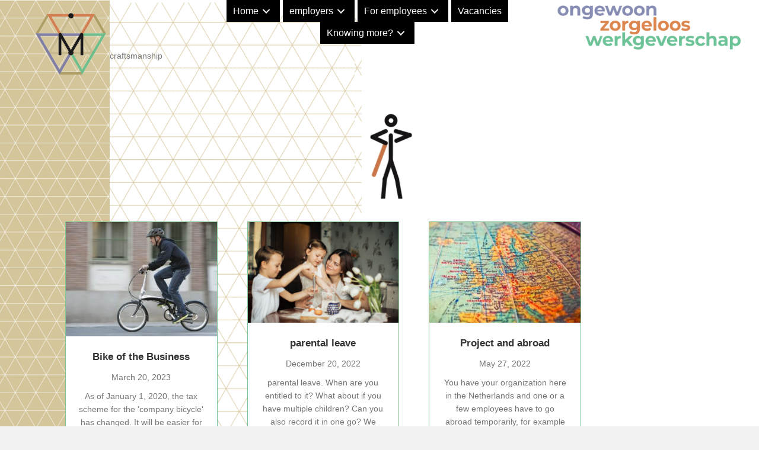

--- FILE ---
content_type: text/html; charset=UTF-8
request_url: https://moofpeople.com/en/tag/vakmanschap/
body_size: 12765
content:
<!DOCTYPE html>
<html lang="en-GB" prefix="og: https://ogp.me/ns#">
<head>
<meta charset="UTF-8" />
<meta name='viewport' content='width=device-width, initial-scale=1.0' />
<meta http-equiv='X-UA-Compatible' content='IE=edge' />
<link rel="profile" href="https://gmpg.org/xfn/11" />

<!-- Search Engine Optimization by Rank Math PRO - https://rankmath.com/ -->
<title>vakmanschap Archives - Moofpeople Payroll Solutions</title>
<meta name="robots" content="follow, noindex"/>
<meta property="og:locale" content="en_GB" />
<meta property="og:type" content="article" />
<meta property="og:title" content="vakmanschap Archives - Moofpeople Payroll Solutions" />
<meta property="og:url" content="https://moofpeople.com/en/tag/vakmanschap/" />
<meta property="og:site_name" content="Moofpeople Payroll Solutions" />
<meta name="twitter:card" content="summary_large_image" />
<meta name="twitter:title" content="vakmanschap Archives - Moofpeople Payroll Solutions" />
<meta name="twitter:label1" content="Posts" />
<meta name="twitter:data1" content="11" />
<script type="application/ld+json" class="rank-math-schema-pro">{"@context":"https://schema.org","@graph":[{"@type":"Place","@id":"https://moofpeople.com/en/#place","address":{"@type":"PostalAddress","streetAddress":"Anthonie Fokkerstraat 49-D","addressRegion":"Gelderland","postalCode":"3772 MP Barneveld","addressCountry":"Netherlands"}},{"@type":"Organization","@id":"https://moofpeople.com/en/#organization","name":"Moofpeople","url":"https://moofpeople.com","address":{"@type":"PostalAddress","streetAddress":"Anthonie Fokkerstraat 49-D","addressRegion":"Gelderland","postalCode":"3772 MP Barneveld","addressCountry":"Netherlands"},"logo":{"@type":"ImageObject","@id":"https://moofpeople.com/en/#logo","url":"https://moofpeople.com/wp-content/uploads/2021/10/MPL_logo_CMYK_do-good-working-72dpi.png","contentUrl":"https://moofpeople.com/wp-content/uploads/2021/10/MPL_logo_CMYK_do-good-working-72dpi.png","caption":"Moofpeople","inLanguage":"en-GB","width":"470","height":"168"},"location":{"@id":"https://moofpeople.com/en/#place"}},{"@type":"WebSite","@id":"https://moofpeople.com/en/#website","url":"https://moofpeople.com/en","name":"Moofpeople","publisher":{"@id":"https://moofpeople.com/en/#organization"},"inLanguage":"en-GB"},{"@type":"BreadcrumbList","@id":"https://moofpeople.com/en/tag/vakmanschap/#breadcrumb","itemListElement":[{"@type":"ListItem","position":"1","item":{"@id":"https://moofpeople.com","name":"Home"}},{"@type":"ListItem","position":"2","item":{"@id":"https://moofpeople.com/en/tag/vakmanschap/","name":"vakmanschap"}}]},{"@type":"CollectionPage","@id":"https://moofpeople.com/en/tag/vakmanschap/#webpage","url":"https://moofpeople.com/en/tag/vakmanschap/","name":"vakmanschap Archives - Moofpeople Payroll Solutions","isPartOf":{"@id":"https://moofpeople.com/en/#website"},"inLanguage":"en-GB","breadcrumb":{"@id":"https://moofpeople.com/en/tag/vakmanschap/#breadcrumb"}}]}</script>
<!-- /Rank Math WordPress SEO plugin -->

<link rel='dns-prefetch' href='//cdn.buttonizer.io' />
<link rel='dns-prefetch' href='//www.googletagmanager.com' />
<link rel='dns-prefetch' href='//pro.fontawesome.com' />
<link rel='dns-prefetch' href='//cdnjs.cloudflare.com' />
<link rel='dns-prefetch' href='//fonts.googleapis.com' />
<link href='https://fonts.gstatic.com' crossorigin rel='preconnect' />
<link rel="alternate" type="application/rss+xml" title="Moofpeople Payroll Solutions &raquo; Feed" href="https://moofpeople.com/en/feed/" />
<link rel="alternate" type="application/rss+xml" title="Moofpeople Payroll Solutions &raquo; Comments Feed" href="https://moofpeople.com/en/comments/feed/" />
<link rel="alternate" type="application/rss+xml" title="Moofpeople Payroll Solutions &raquo; vakmanschap Tag Feed" href="https://moofpeople.com/en/tag/vakmanschap/feed/" />
<link rel="preload" href="https://cdnjs.cloudflare.com/ajax/libs/foundicons/3.0.0/foundation-icons.woff" as="font" type="font/woff2" crossorigin="anonymous">
<style type="text/css" media="all">@font-face{font-family:'Montserrat';font-display:block;font-style:normal;font-weight:300;font-display:swap;src:url(https://fonts.gstatic.com/s/montserrat/v31/JTUSjIg1_i6t8kCHKm459WRhyyTh89ZNpQ.woff2) format('woff2');unicode-range:U+0460-052F,U+1C80-1C8A,U+20B4,U+2DE0-2DFF,U+A640-A69F,U+FE2E-FE2F}@font-face{font-family:'Montserrat';font-display:block;font-style:normal;font-weight:300;font-display:swap;src:url(https://fonts.gstatic.com/s/montserrat/v31/JTUSjIg1_i6t8kCHKm459W1hyyTh89ZNpQ.woff2) format('woff2');unicode-range:U+0301,U+0400-045F,U+0490-0491,U+04B0-04B1,U+2116}@font-face{font-family:'Montserrat';font-display:block;font-style:normal;font-weight:300;font-display:swap;src:url(https://fonts.gstatic.com/s/montserrat/v31/JTUSjIg1_i6t8kCHKm459WZhyyTh89ZNpQ.woff2) format('woff2');unicode-range:U+0102-0103,U+0110-0111,U+0128-0129,U+0168-0169,U+01A0-01A1,U+01AF-01B0,U+0300-0301,U+0303-0304,U+0308-0309,U+0323,U+0329,U+1EA0-1EF9,U+20AB}@font-face{font-family:'Montserrat';font-display:block;font-style:normal;font-weight:300;font-display:swap;src:url(https://fonts.gstatic.com/s/montserrat/v31/JTUSjIg1_i6t8kCHKm459WdhyyTh89ZNpQ.woff2) format('woff2');unicode-range:U+0100-02BA,U+02BD-02C5,U+02C7-02CC,U+02CE-02D7,U+02DD-02FF,U+0304,U+0308,U+0329,U+1D00-1DBF,U+1E00-1E9F,U+1EF2-1EFF,U+2020,U+20A0-20AB,U+20AD-20C0,U+2113,U+2C60-2C7F,U+A720-A7FF}@font-face{font-family:'Montserrat';font-display:block;font-style:normal;font-weight:300;font-display:swap;src:url(https://fonts.gstatic.com/s/montserrat/v31/JTUSjIg1_i6t8kCHKm459WlhyyTh89Y.woff2) format('woff2');unicode-range:U+0000-00FF,U+0131,U+0152-0153,U+02BB-02BC,U+02C6,U+02DA,U+02DC,U+0304,U+0308,U+0329,U+2000-206F,U+20AC,U+2122,U+2191,U+2193,U+2212,U+2215,U+FEFF,U+FFFD}@font-face{font-family:'Montserrat';font-display:block;font-style:normal;font-weight:400;font-display:swap;src:url(https://fonts.gstatic.com/s/montserrat/v31/JTUSjIg1_i6t8kCHKm459WRhyyTh89ZNpQ.woff2) format('woff2');unicode-range:U+0460-052F,U+1C80-1C8A,U+20B4,U+2DE0-2DFF,U+A640-A69F,U+FE2E-FE2F}@font-face{font-family:'Montserrat';font-display:block;font-style:normal;font-weight:400;font-display:swap;src:url(https://fonts.gstatic.com/s/montserrat/v31/JTUSjIg1_i6t8kCHKm459W1hyyTh89ZNpQ.woff2) format('woff2');unicode-range:U+0301,U+0400-045F,U+0490-0491,U+04B0-04B1,U+2116}@font-face{font-family:'Montserrat';font-display:block;font-style:normal;font-weight:400;font-display:swap;src:url(https://fonts.gstatic.com/s/montserrat/v31/JTUSjIg1_i6t8kCHKm459WZhyyTh89ZNpQ.woff2) format('woff2');unicode-range:U+0102-0103,U+0110-0111,U+0128-0129,U+0168-0169,U+01A0-01A1,U+01AF-01B0,U+0300-0301,U+0303-0304,U+0308-0309,U+0323,U+0329,U+1EA0-1EF9,U+20AB}@font-face{font-family:'Montserrat';font-display:block;font-style:normal;font-weight:400;font-display:swap;src:url(https://fonts.gstatic.com/s/montserrat/v31/JTUSjIg1_i6t8kCHKm459WdhyyTh89ZNpQ.woff2) format('woff2');unicode-range:U+0100-02BA,U+02BD-02C5,U+02C7-02CC,U+02CE-02D7,U+02DD-02FF,U+0304,U+0308,U+0329,U+1D00-1DBF,U+1E00-1E9F,U+1EF2-1EFF,U+2020,U+20A0-20AB,U+20AD-20C0,U+2113,U+2C60-2C7F,U+A720-A7FF}@font-face{font-family:'Montserrat';font-display:block;font-style:normal;font-weight:400;font-display:swap;src:url(https://fonts.gstatic.com/s/montserrat/v31/JTUSjIg1_i6t8kCHKm459WlhyyTh89Y.woff2) format('woff2');unicode-range:U+0000-00FF,U+0131,U+0152-0153,U+02BB-02BC,U+02C6,U+02DA,U+02DC,U+0304,U+0308,U+0329,U+2000-206F,U+20AC,U+2122,U+2191,U+2193,U+2212,U+2215,U+FEFF,U+FFFD}@font-face{font-family:'Montserrat';font-display:block;font-style:normal;font-weight:700;font-display:swap;src:url(https://fonts.gstatic.com/s/montserrat/v31/JTUSjIg1_i6t8kCHKm459WRhyyTh89ZNpQ.woff2) format('woff2');unicode-range:U+0460-052F,U+1C80-1C8A,U+20B4,U+2DE0-2DFF,U+A640-A69F,U+FE2E-FE2F}@font-face{font-family:'Montserrat';font-display:block;font-style:normal;font-weight:700;font-display:swap;src:url(https://fonts.gstatic.com/s/montserrat/v31/JTUSjIg1_i6t8kCHKm459W1hyyTh89ZNpQ.woff2) format('woff2');unicode-range:U+0301,U+0400-045F,U+0490-0491,U+04B0-04B1,U+2116}@font-face{font-family:'Montserrat';font-display:block;font-style:normal;font-weight:700;font-display:swap;src:url(https://fonts.gstatic.com/s/montserrat/v31/JTUSjIg1_i6t8kCHKm459WZhyyTh89ZNpQ.woff2) format('woff2');unicode-range:U+0102-0103,U+0110-0111,U+0128-0129,U+0168-0169,U+01A0-01A1,U+01AF-01B0,U+0300-0301,U+0303-0304,U+0308-0309,U+0323,U+0329,U+1EA0-1EF9,U+20AB}@font-face{font-family:'Montserrat';font-display:block;font-style:normal;font-weight:700;font-display:swap;src:url(https://fonts.gstatic.com/s/montserrat/v31/JTUSjIg1_i6t8kCHKm459WdhyyTh89ZNpQ.woff2) format('woff2');unicode-range:U+0100-02BA,U+02BD-02C5,U+02C7-02CC,U+02CE-02D7,U+02DD-02FF,U+0304,U+0308,U+0329,U+1D00-1DBF,U+1E00-1E9F,U+1EF2-1EFF,U+2020,U+20A0-20AB,U+20AD-20C0,U+2113,U+2C60-2C7F,U+A720-A7FF}@font-face{font-family:'Montserrat';font-display:block;font-style:normal;font-weight:700;font-display:swap;src:url(https://fonts.gstatic.com/s/montserrat/v31/JTUSjIg1_i6t8kCHKm459WlhyyTh89Y.woff2) format('woff2');unicode-range:U+0000-00FF,U+0131,U+0152-0153,U+02BB-02BC,U+02C6,U+02DA,U+02DC,U+0304,U+0308,U+0329,U+2000-206F,U+20AC,U+2122,U+2191,U+2193,U+2212,U+2215,U+FEFF,U+FFFD}</style>
<style id='wp-img-auto-sizes-contain-inline-css'>
img:is([sizes=auto i],[sizes^="auto," i]){contain-intrinsic-size:3000px 1500px}
/*# sourceURL=wp-img-auto-sizes-contain-inline-css */
</style>
<style id='wp-block-library-inline-css'>
:root{--wp-block-synced-color:#7a00df;--wp-block-synced-color--rgb:122,0,223;--wp-bound-block-color:var(--wp-block-synced-color);--wp-editor-canvas-background:#ddd;--wp-admin-theme-color:#007cba;--wp-admin-theme-color--rgb:0,124,186;--wp-admin-theme-color-darker-10:#006ba1;--wp-admin-theme-color-darker-10--rgb:0,107,160.5;--wp-admin-theme-color-darker-20:#005a87;--wp-admin-theme-color-darker-20--rgb:0,90,135;--wp-admin-border-width-focus:2px}@media (min-resolution:192dpi){:root{--wp-admin-border-width-focus:1.5px}}.wp-element-button{cursor:pointer}:root .has-very-light-gray-background-color{background-color:#eee}:root .has-very-dark-gray-background-color{background-color:#313131}:root .has-very-light-gray-color{color:#eee}:root .has-very-dark-gray-color{color:#313131}:root .has-vivid-green-cyan-to-vivid-cyan-blue-gradient-background{background:linear-gradient(135deg,#00d084,#0693e3)}:root .has-purple-crush-gradient-background{background:linear-gradient(135deg,#34e2e4,#4721fb 50%,#ab1dfe)}:root .has-hazy-dawn-gradient-background{background:linear-gradient(135deg,#faaca8,#dad0ec)}:root .has-subdued-olive-gradient-background{background:linear-gradient(135deg,#fafae1,#67a671)}:root .has-atomic-cream-gradient-background{background:linear-gradient(135deg,#fdd79a,#004a59)}:root .has-nightshade-gradient-background{background:linear-gradient(135deg,#330968,#31cdcf)}:root .has-midnight-gradient-background{background:linear-gradient(135deg,#020381,#2874fc)}:root{--wp--preset--font-size--normal:16px;--wp--preset--font-size--huge:42px}.has-regular-font-size{font-size:1em}.has-larger-font-size{font-size:2.625em}.has-normal-font-size{font-size:var(--wp--preset--font-size--normal)}.has-huge-font-size{font-size:var(--wp--preset--font-size--huge)}.has-text-align-center{text-align:center}.has-text-align-left{text-align:left}.has-text-align-right{text-align:right}.has-fit-text{white-space:nowrap!important}#end-resizable-editor-section{display:none}.aligncenter{clear:both}.items-justified-left{justify-content:flex-start}.items-justified-center{justify-content:center}.items-justified-right{justify-content:flex-end}.items-justified-space-between{justify-content:space-between}.screen-reader-text{border:0;clip-path:inset(50%);height:1px;margin:-1px;overflow:hidden;padding:0;position:absolute;width:1px;word-wrap:normal!important}.screen-reader-text:focus{background-color:#ddd;clip-path:none;color:#444;display:block;font-size:1em;height:auto;left:5px;line-height:normal;padding:15px 23px 14px;text-decoration:none;top:5px;width:auto;z-index:100000}html :where(.has-border-color){border-style:solid}html :where([style*=border-top-color]){border-top-style:solid}html :where([style*=border-right-color]){border-right-style:solid}html :where([style*=border-bottom-color]){border-bottom-style:solid}html :where([style*=border-left-color]){border-left-style:solid}html :where([style*=border-width]){border-style:solid}html :where([style*=border-top-width]){border-top-style:solid}html :where([style*=border-right-width]){border-right-style:solid}html :where([style*=border-bottom-width]){border-bottom-style:solid}html :where([style*=border-left-width]){border-left-style:solid}html :where(img[class*=wp-image-]){height:auto;max-width:100%}:where(figure){margin:0 0 1em}html :where(.is-position-sticky){--wp-admin--admin-bar--position-offset:var(--wp-admin--admin-bar--height,0px)}@media screen and (max-width:600px){html :where(.is-position-sticky){--wp-admin--admin-bar--position-offset:0px}}

/*# sourceURL=wp-block-library-inline-css */
</style><style id='wp-block-paragraph-inline-css'>
.is-small-text{font-size:.875em}.is-regular-text{font-size:1em}.is-large-text{font-size:2.25em}.is-larger-text{font-size:3em}.has-drop-cap:not(:focus):first-letter{float:left;font-size:8.4em;font-style:normal;font-weight:100;line-height:.68;margin:.05em .1em 0 0;text-transform:uppercase}body.rtl .has-drop-cap:not(:focus):first-letter{float:none;margin-left:.1em}p.has-drop-cap.has-background{overflow:hidden}:root :where(p.has-background){padding:1.25em 2.375em}:where(p.has-text-color:not(.has-link-color)) a{color:inherit}p.has-text-align-left[style*="writing-mode:vertical-lr"],p.has-text-align-right[style*="writing-mode:vertical-rl"]{rotate:180deg}
/*# sourceURL=https://moofpeople.com/wp-includes/blocks/paragraph/style.min.css */
</style>
<style id='global-styles-inline-css'>
:root{--wp--preset--aspect-ratio--square: 1;--wp--preset--aspect-ratio--4-3: 4/3;--wp--preset--aspect-ratio--3-4: 3/4;--wp--preset--aspect-ratio--3-2: 3/2;--wp--preset--aspect-ratio--2-3: 2/3;--wp--preset--aspect-ratio--16-9: 16/9;--wp--preset--aspect-ratio--9-16: 9/16;--wp--preset--color--black: #000000;--wp--preset--color--cyan-bluish-gray: #abb8c3;--wp--preset--color--white: #ffffff;--wp--preset--color--pale-pink: #f78da7;--wp--preset--color--vivid-red: #cf2e2e;--wp--preset--color--luminous-vivid-orange: #ff6900;--wp--preset--color--luminous-vivid-amber: #fcb900;--wp--preset--color--light-green-cyan: #7bdcb5;--wp--preset--color--vivid-green-cyan: #00d084;--wp--preset--color--pale-cyan-blue: #8ed1fc;--wp--preset--color--vivid-cyan-blue: #0693e3;--wp--preset--color--vivid-purple: #9b51e0;--wp--preset--color--fl-heading-text: #333333;--wp--preset--color--fl-body-bg: #f2f2f2;--wp--preset--color--fl-body-text: #757575;--wp--preset--color--fl-accent: #2b7bb9;--wp--preset--color--fl-accent-hover: #2b7bb9;--wp--preset--color--fl-topbar-bg: #ffffff;--wp--preset--color--fl-topbar-text: #757575;--wp--preset--color--fl-topbar-link: #2b7bb9;--wp--preset--color--fl-topbar-hover: #2b7bb9;--wp--preset--color--fl-header-bg: #ffffff;--wp--preset--color--fl-header-text: #757575;--wp--preset--color--fl-header-link: #757575;--wp--preset--color--fl-header-hover: #2b7bb9;--wp--preset--color--fl-nav-bg: #ffffff;--wp--preset--color--fl-nav-link: #757575;--wp--preset--color--fl-nav-hover: #2b7bb9;--wp--preset--color--fl-content-bg: #ffffff;--wp--preset--color--fl-footer-widgets-bg: #ffffff;--wp--preset--color--fl-footer-widgets-text: #757575;--wp--preset--color--fl-footer-widgets-link: #2b7bb9;--wp--preset--color--fl-footer-widgets-hover: #2b7bb9;--wp--preset--color--fl-footer-bg: #ffffff;--wp--preset--color--fl-footer-text: #757575;--wp--preset--color--fl-footer-link: #2b7bb9;--wp--preset--color--fl-footer-hover: #2b7bb9;--wp--preset--gradient--vivid-cyan-blue-to-vivid-purple: linear-gradient(135deg,rgb(6,147,227) 0%,rgb(155,81,224) 100%);--wp--preset--gradient--light-green-cyan-to-vivid-green-cyan: linear-gradient(135deg,rgb(122,220,180) 0%,rgb(0,208,130) 100%);--wp--preset--gradient--luminous-vivid-amber-to-luminous-vivid-orange: linear-gradient(135deg,rgb(252,185,0) 0%,rgb(255,105,0) 100%);--wp--preset--gradient--luminous-vivid-orange-to-vivid-red: linear-gradient(135deg,rgb(255,105,0) 0%,rgb(207,46,46) 100%);--wp--preset--gradient--very-light-gray-to-cyan-bluish-gray: linear-gradient(135deg,rgb(238,238,238) 0%,rgb(169,184,195) 100%);--wp--preset--gradient--cool-to-warm-spectrum: linear-gradient(135deg,rgb(74,234,220) 0%,rgb(151,120,209) 20%,rgb(207,42,186) 40%,rgb(238,44,130) 60%,rgb(251,105,98) 80%,rgb(254,248,76) 100%);--wp--preset--gradient--blush-light-purple: linear-gradient(135deg,rgb(255,206,236) 0%,rgb(152,150,240) 100%);--wp--preset--gradient--blush-bordeaux: linear-gradient(135deg,rgb(254,205,165) 0%,rgb(254,45,45) 50%,rgb(107,0,62) 100%);--wp--preset--gradient--luminous-dusk: linear-gradient(135deg,rgb(255,203,112) 0%,rgb(199,81,192) 50%,rgb(65,88,208) 100%);--wp--preset--gradient--pale-ocean: linear-gradient(135deg,rgb(255,245,203) 0%,rgb(182,227,212) 50%,rgb(51,167,181) 100%);--wp--preset--gradient--electric-grass: linear-gradient(135deg,rgb(202,248,128) 0%,rgb(113,206,126) 100%);--wp--preset--gradient--midnight: linear-gradient(135deg,rgb(2,3,129) 0%,rgb(40,116,252) 100%);--wp--preset--font-size--small: 13px;--wp--preset--font-size--medium: 20px;--wp--preset--font-size--large: 36px;--wp--preset--font-size--x-large: 42px;--wp--preset--spacing--20: 0.44rem;--wp--preset--spacing--30: 0.67rem;--wp--preset--spacing--40: 1rem;--wp--preset--spacing--50: 1.5rem;--wp--preset--spacing--60: 2.25rem;--wp--preset--spacing--70: 3.38rem;--wp--preset--spacing--80: 5.06rem;--wp--preset--shadow--natural: 6px 6px 9px rgba(0, 0, 0, 0.2);--wp--preset--shadow--deep: 12px 12px 50px rgba(0, 0, 0, 0.4);--wp--preset--shadow--sharp: 6px 6px 0px rgba(0, 0, 0, 0.2);--wp--preset--shadow--outlined: 6px 6px 0px -3px rgb(255, 255, 255), 6px 6px rgb(0, 0, 0);--wp--preset--shadow--crisp: 6px 6px 0px rgb(0, 0, 0);}:where(.is-layout-flex){gap: 0.5em;}:where(.is-layout-grid){gap: 0.5em;}body .is-layout-flex{display: flex;}.is-layout-flex{flex-wrap: wrap;align-items: center;}.is-layout-flex > :is(*, div){margin: 0;}body .is-layout-grid{display: grid;}.is-layout-grid > :is(*, div){margin: 0;}:where(.wp-block-columns.is-layout-flex){gap: 2em;}:where(.wp-block-columns.is-layout-grid){gap: 2em;}:where(.wp-block-post-template.is-layout-flex){gap: 1.25em;}:where(.wp-block-post-template.is-layout-grid){gap: 1.25em;}.has-black-color{color: var(--wp--preset--color--black) !important;}.has-cyan-bluish-gray-color{color: var(--wp--preset--color--cyan-bluish-gray) !important;}.has-white-color{color: var(--wp--preset--color--white) !important;}.has-pale-pink-color{color: var(--wp--preset--color--pale-pink) !important;}.has-vivid-red-color{color: var(--wp--preset--color--vivid-red) !important;}.has-luminous-vivid-orange-color{color: var(--wp--preset--color--luminous-vivid-orange) !important;}.has-luminous-vivid-amber-color{color: var(--wp--preset--color--luminous-vivid-amber) !important;}.has-light-green-cyan-color{color: var(--wp--preset--color--light-green-cyan) !important;}.has-vivid-green-cyan-color{color: var(--wp--preset--color--vivid-green-cyan) !important;}.has-pale-cyan-blue-color{color: var(--wp--preset--color--pale-cyan-blue) !important;}.has-vivid-cyan-blue-color{color: var(--wp--preset--color--vivid-cyan-blue) !important;}.has-vivid-purple-color{color: var(--wp--preset--color--vivid-purple) !important;}.has-black-background-color{background-color: var(--wp--preset--color--black) !important;}.has-cyan-bluish-gray-background-color{background-color: var(--wp--preset--color--cyan-bluish-gray) !important;}.has-white-background-color{background-color: var(--wp--preset--color--white) !important;}.has-pale-pink-background-color{background-color: var(--wp--preset--color--pale-pink) !important;}.has-vivid-red-background-color{background-color: var(--wp--preset--color--vivid-red) !important;}.has-luminous-vivid-orange-background-color{background-color: var(--wp--preset--color--luminous-vivid-orange) !important;}.has-luminous-vivid-amber-background-color{background-color: var(--wp--preset--color--luminous-vivid-amber) !important;}.has-light-green-cyan-background-color{background-color: var(--wp--preset--color--light-green-cyan) !important;}.has-vivid-green-cyan-background-color{background-color: var(--wp--preset--color--vivid-green-cyan) !important;}.has-pale-cyan-blue-background-color{background-color: var(--wp--preset--color--pale-cyan-blue) !important;}.has-vivid-cyan-blue-background-color{background-color: var(--wp--preset--color--vivid-cyan-blue) !important;}.has-vivid-purple-background-color{background-color: var(--wp--preset--color--vivid-purple) !important;}.has-black-border-color{border-color: var(--wp--preset--color--black) !important;}.has-cyan-bluish-gray-border-color{border-color: var(--wp--preset--color--cyan-bluish-gray) !important;}.has-white-border-color{border-color: var(--wp--preset--color--white) !important;}.has-pale-pink-border-color{border-color: var(--wp--preset--color--pale-pink) !important;}.has-vivid-red-border-color{border-color: var(--wp--preset--color--vivid-red) !important;}.has-luminous-vivid-orange-border-color{border-color: var(--wp--preset--color--luminous-vivid-orange) !important;}.has-luminous-vivid-amber-border-color{border-color: var(--wp--preset--color--luminous-vivid-amber) !important;}.has-light-green-cyan-border-color{border-color: var(--wp--preset--color--light-green-cyan) !important;}.has-vivid-green-cyan-border-color{border-color: var(--wp--preset--color--vivid-green-cyan) !important;}.has-pale-cyan-blue-border-color{border-color: var(--wp--preset--color--pale-cyan-blue) !important;}.has-vivid-cyan-blue-border-color{border-color: var(--wp--preset--color--vivid-cyan-blue) !important;}.has-vivid-purple-border-color{border-color: var(--wp--preset--color--vivid-purple) !important;}.has-vivid-cyan-blue-to-vivid-purple-gradient-background{background: var(--wp--preset--gradient--vivid-cyan-blue-to-vivid-purple) !important;}.has-light-green-cyan-to-vivid-green-cyan-gradient-background{background: var(--wp--preset--gradient--light-green-cyan-to-vivid-green-cyan) !important;}.has-luminous-vivid-amber-to-luminous-vivid-orange-gradient-background{background: var(--wp--preset--gradient--luminous-vivid-amber-to-luminous-vivid-orange) !important;}.has-luminous-vivid-orange-to-vivid-red-gradient-background{background: var(--wp--preset--gradient--luminous-vivid-orange-to-vivid-red) !important;}.has-very-light-gray-to-cyan-bluish-gray-gradient-background{background: var(--wp--preset--gradient--very-light-gray-to-cyan-bluish-gray) !important;}.has-cool-to-warm-spectrum-gradient-background{background: var(--wp--preset--gradient--cool-to-warm-spectrum) !important;}.has-blush-light-purple-gradient-background{background: var(--wp--preset--gradient--blush-light-purple) !important;}.has-blush-bordeaux-gradient-background{background: var(--wp--preset--gradient--blush-bordeaux) !important;}.has-luminous-dusk-gradient-background{background: var(--wp--preset--gradient--luminous-dusk) !important;}.has-pale-ocean-gradient-background{background: var(--wp--preset--gradient--pale-ocean) !important;}.has-electric-grass-gradient-background{background: var(--wp--preset--gradient--electric-grass) !important;}.has-midnight-gradient-background{background: var(--wp--preset--gradient--midnight) !important;}.has-small-font-size{font-size: var(--wp--preset--font-size--small) !important;}.has-medium-font-size{font-size: var(--wp--preset--font-size--medium) !important;}.has-large-font-size{font-size: var(--wp--preset--font-size--large) !important;}.has-x-large-font-size{font-size: var(--wp--preset--font-size--x-large) !important;}
/*# sourceURL=global-styles-inline-css */
</style>

<style id='classic-theme-styles-inline-css'>
/*! This file is auto-generated */
.wp-block-button__link{color:#fff;background-color:#32373c;border-radius:9999px;box-shadow:none;text-decoration:none;padding:calc(.667em + 2px) calc(1.333em + 2px);font-size:1.125em}.wp-block-file__button{background:#32373c;color:#fff;text-decoration:none}
/*# sourceURL=/wp-includes/css/classic-themes.min.css */
</style>
<link rel='stylesheet' id='wpo_min-header-0-css' href='https://moofpeople.com/wp-content/cache/wpo-minify/1768493876/assets/wpo-minify-header-2d4c226d.min.css' media='all' />
<link rel='stylesheet' id='foundation-icons-css' href='https://cdnjs.cloudflare.com/ajax/libs/foundicons/3.0.0/foundation-icons.css' media='all' />
<link rel='stylesheet' id='wpo_min-header-2-css' href='https://moofpeople.com/wp-content/cache/wpo-minify/1768493876/assets/wpo-minify-header-a1940e71.min.css' media='all' />
<link rel='stylesheet' id='fl-builder-layout-bundle-f7d748f8b83ea6f6562aa3d2f467ea01-css' href='https://moofpeople.com/wp-content/uploads/bb-plugin/cache/f7d748f8b83ea6f6562aa3d2f467ea01-layout-bundle.css' media='all' />
<link rel='stylesheet' id='wpo_min-header-4-css' href='https://moofpeople.com/wp-content/cache/wpo-minify/1768493876/assets/wpo-minify-header-630a2f5e.min.css' media='all' />
<script id="buttonizer_data-js-after">
if(!window._buttonizer) { window._buttonizer = {}; };var _buttonizer_page_data = {"page_id":3135,"categories":[13],"is_frontpage":false,"is_404":false,"user_roles":["guest"],"language":"en"};window._buttonizer.data = { ..._buttonizer_page_data, ...window._buttonizer.data };
//# sourceURL=buttonizer_data-js-after
</script>
<script src="https://moofpeople.com/wp-content/cache/wpo-minify/1768493876/assets/wpo-minify-header-3a29184a.min.js" id="wpo_min-header-0-js"></script>

<!-- Google tag (gtag.js) snippet added by Site Kit -->
<!-- Google Analytics snippet added by Site Kit -->
<script src="https://www.googletagmanager.com/gtag/js?id=G-8F4RKZPEX1" id="google_gtagjs-js" async></script>
<script id="google_gtagjs-js-after">
window.dataLayer = window.dataLayer || [];function gtag(){dataLayer.push(arguments);}
gtag("set","linker",{"domains":["moofpeople.com"]});
gtag("js", new Date());
gtag("set", "developer_id.dZTNiMT", true);
gtag("config", "G-8F4RKZPEX1");
//# sourceURL=google_gtagjs-js-after
</script>
<link rel="https://api.w.org/" href="https://moofpeople.com/en/wp-json/" /><link rel="alternate" title="JSON" type="application/json" href="https://moofpeople.com/en/wp-json/wp/v2/tags/81" /><link rel="EditURI" type="application/rsd+xml" title="RSD" href="https://moofpeople.com/xmlrpc.php?rsd" />
<meta name="generator" content="WordPress 6.9" />
		<script>
			var bb_powerpack = {
				version: '2.40.10',
				getAjaxUrl: function() { return atob( 'aHR0cHM6Ly9tb29mcGVvcGxlLmNvbS93cC1hZG1pbi9hZG1pbi1hamF4LnBocA==' ); },
				callback: function() {},
				mapMarkerData: {},
				post_id: '4590',
				search_term: '',
				current_page: 'https://moofpeople.com/en/en/tag/vakmanschap/',
				conditionals: {
					is_front_page: false,
					is_home: false,
					is_archive: true,
					current_post_type: '',
					is_tax: false,
										current_tax: 'post_tag',
					current_term: 'vakmanschap',
										is_author: false,
					current_author: false,
					is_search: false,
									}
			};
		</script>
		<meta name="generator" content="Site Kit by Google 1.170.0" /><link rel="alternate" hreflang="nl-NL" href="https://moofpeople.com/tag/vakmanschap/"/>
<link rel="alternate" hreflang="en-GB" href="https://moofpeople.com/en/tag/vakmanschap/"/>
<link rel="alternate" hreflang="nl" href="https://moofpeople.com/tag/vakmanschap/"/>
<link rel="alternate" hreflang="en" href="https://moofpeople.com/en/tag/vakmanschap/"/>
<link rel="icon" href="https://moofpeople.com/wp-content/uploads/2021/03/Picture-1-3-150x150.png" sizes="32x32" />
<link rel="icon" href="https://moofpeople.com/wp-content/uploads/2021/03/Picture-1-3.png" sizes="192x192" />
<link rel="apple-touch-icon" href="https://moofpeople.com/wp-content/uploads/2021/03/Picture-1-3.png" />
<meta name="msapplication-TileImage" content="https://moofpeople.com/wp-content/uploads/2021/03/Picture-1-3.png" />
<meta name="google-site-verification" content="oz928mCYvK4NnBwb9fcFf98thcoYzw9RGuVjwmDwLiA" />
</head>
<body class="archive tag tag-vakmanschap tag-81 wp-theme-bb-theme fl-builder-2-10-0-5 fl-themer-1-5-2-1-20251125200437 fl-theme-1-7-18-1 fl-no-js translatepress-en_GB fl-theme-builder-header fl-theme-builder-header-content-pages-copy fl-theme-builder-archive fl-theme-builder-archive-tag-templates fl-theme-builder-footer fl-theme-builder-footer-footer-copy-2 fl-framework-base fl-preset-default fl-full-width fl-search-active" itemscope="itemscope" itemtype="https://schema.org/WebPage">
<a aria-label="Skip to content" class="fl-screen-reader-text" href="#fl-main-content" data-no-translation="" data-trp-gettext="" data-no-translation-aria-label="">Skip to content</a><div class="fl-page">
	<header class="fl-builder-content fl-builder-content-2644 fl-builder-global-templates-locked" data-post-id="2644" data-type="header" data-sticky="1" data-sticky-on="" data-sticky-breakpoint="medium" data-shrink="0" data-overlay="1" data-overlay-bg="default" data-shrink-image-height="50px" role="banner" itemscope="itemscope" itemtype="http://schema.org/WPHeader"><div class="fl-row fl-row-full-width fl-row-bg-none fl-node-60c31b6221454 fl-row-default-height fl-row-align-center" data-node="60c31b6221454">
	<div class="fl-row-content-wrap">
						<div class="fl-row-content fl-row-full-width fl-node-content">
				</div>
	</div>
</div>
<div class="fl-row fl-row-full-width fl-row-bg-none fl-node-60c31b6221458 fl-row-default-height fl-row-align-center" data-node="60c31b6221458">
	<div class="fl-row-content-wrap">
						<div class="fl-row-content fl-row-full-width fl-node-content">
		
<div class="fl-col-group fl-node-60c31b6221459" data-node="60c31b6221459">
			<div class="fl-col fl-node-60c31b622145a fl-col-bg-color fl-col-has-cols" data-node="60c31b622145a">
	<div class="fl-col-content fl-node-content">
<div class="fl-col-group fl-node-60c31b622145b fl-col-group-nested" data-node="60c31b622145b">
			<div class="fl-col fl-node-60c31b622145c fl-col-bg-color fl-col-small" data-node="60c31b622145c">
	<div class="fl-col-content fl-node-content"><div class="fl-module fl-module-photo fl-node-60c31b622145d diamond" data-node="60c31b622145d">
	<div class="fl-module-content fl-node-content">
		<div role="figure" class="fl-photo fl-photo-align-left" itemscope itemtype="https://schema.org/ImageObject">
	<div class="fl-photo-content fl-photo-img-png">
				<a href="https://moofpeople.com/en/" target="_self" itemprop="url">
				<img loading="lazy" decoding="async" class="fl-photo-img wp-image-1144 size-full" src="https://moofpeople.com/wp-content/uploads/2021/03/Picture-1-3.png" alt="Picture 1" height="350" width="402" title="Picture 1"  data-no-lazy="1" itemprop="image" srcset="https://moofpeople.com/wp-content/uploads/2021/03/Picture-1-3.png 402w, https://moofpeople.com/wp-content/uploads/2021/03/Picture-1-3-300x261.png 300w, https://moofpeople.com/wp-content/uploads/2021/03/Picture-1-3-24x21.png 24w, https://moofpeople.com/wp-content/uploads/2021/03/Picture-1-3-36x31.png 36w, https://moofpeople.com/wp-content/uploads/2021/03/Picture-1-3-48x42.png 48w" sizes="auto, (max-width: 402px) 100vw, 402px" />
				</a>
					</div>
	</div>
	</div>
</div>
</div>
</div>
			<div class="fl-col fl-node-60c31b6221462 fl-col-bg-color fl-col-small" data-node="60c31b6221462">
	<div class="fl-col-content fl-node-content"><div class="fl-module fl-module-pp-advanced-menu fl-node-611150f6deb79" data-node="611150f6deb79">
	<div class="fl-module-content fl-node-content">
					<div class="pp-advanced-menu-mobile">
			<button class="pp-advanced-menu-mobile-toggle hamburger" tabindex="0" aria-label="Menu" aria-expanded="false">
				<div class="pp-hamburger"><div class="pp-hamburger-box"><div class="pp-hamburger-inner"></div></div></div>			</button>
			</div>
			<div class="pp-advanced-menu pp-advanced-menu-accordion-collapse pp-menu-default pp-menu-align-center pp-menu-position-below">
   	   	<div class="pp-clear"></div>
	<nav class="pp-menu-nav" aria-label="Menu" itemscope="itemscope" itemtype="https://schema.org/SiteNavigationElement">
		<ul id="menu-menu" class="menu pp-advanced-menu-horizontal pp-toggle-arrows"><li id="menu-item-4708" class="menu-item menu-item-type-custom menu-item-object-custom menu-item-has-children pp-has-submenu"><div class="pp-has-submenu-container"><a href="https://moofpeople.com/en/"><span class="menu-item-text">Home<span class="pp-menu-toggle" tabindex="0" aria-expanded="false" aria-label="Home: submenu" role="button"></span></span></a></div><ul class="sub-menu">	<li id="menu-item-4155" class="menu-item menu-item-type-custom menu-item-object-custom"><a href="https://moofpeople.com/en/#Onswaarom"><span class="menu-item-text">our why</span></a></li>	<li id="menu-item-4156" class="menu-item menu-item-type-custom menu-item-object-custom"><a href="https://moofpeople.com/en/#Watwedoen"><span class="menu-item-text">What we do</span></a></li>	<li id="menu-item-4157" class="menu-item menu-item-type-custom menu-item-object-custom"><a href="https://moofpeople.com/en/#Hoewewerken"><span class="menu-item-text">How we work</span></a></li>	<li id="menu-item-4164" class="menu-item menu-item-type-custom menu-item-object-custom"><a href="https://moofpeople.com/en/#nieuws"><span class="menu-item-text">News</span></a></li></ul></li><li id="menu-item-4169" class="menu-item menu-item-type-post_type menu-item-object-page menu-item-has-children pp-has-submenu"><div class="pp-has-submenu-container"><a href="https://moofpeople.com/en/werkgevers/"><span class="menu-item-text">employers<span class="pp-menu-toggle" tabindex="0" aria-expanded="false" aria-label="Employers: submenu" role="button"></span></span></a></div><ul class="sub-menu">	<li id="menu-item-4162" class="menu-item menu-item-type-custom menu-item-object-custom"><a href="https://moofpeople.com/en/werkgevers/#corporates"><span class="menu-item-text">corporates</span></a></li>	<li id="menu-item-4159" class="menu-item menu-item-type-custom menu-item-object-custom"><a href="https://moofpeople.com/en/werkgevers/#MKB"><span class="menu-item-text">SMEs</span></a></li>	<li id="menu-item-4160" class="menu-item menu-item-type-custom menu-item-object-custom"><a href="https://moofpeople.com/en/werkgevers/#intermediairs"><span class="menu-item-text">Intermediaries</span></a></li>	<li id="menu-item-4161" class="menu-item menu-item-type-custom menu-item-object-custom"><a href="https://moofpeople.com/en/werkgevers/#projecten"><span class="menu-item-text">Payroll “as a project”</span></a></li>	<li id="menu-item-4240" class="menu-item menu-item-type-custom menu-item-object-custom"><a href="https://moofpeople.com/en/werkgevers/#tripleaduuraam"><span class="menu-item-text">TripleA: sustainable employership</span></a></li>	<li id="menu-item-4242" class="menu-item menu-item-type-custom menu-item-object-custom"><a href="https://moofpeople.com/en/werkgevers/#triplea"><span class="menu-item-text">Triple A approach</span></a></li></ul></li><li id="menu-item-4170" class="menu-item menu-item-type-post_type menu-item-object-page menu-item-has-children pp-has-submenu"><div class="pp-has-submenu-container"><a href="https://moofpeople.com/en/voor-werknemers/"><span class="menu-item-text">For employees<span class="pp-menu-toggle" tabindex="0" aria-expanded="false" aria-label="For employees: submenu" role="button"></span></span></a></div><ul class="sub-menu">	<li id="menu-item-4366" class="menu-item menu-item-type-post_type menu-item-object-page"><a href="https://moofpeople.com/en/verzuim/"><span class="menu-item-text">absenteeism</span></a></li></ul></li><li id="menu-item-4752" class="menu-item menu-item-type-post_type menu-item-object-page"><a href="https://moofpeople.com/en/vacatures/"><span class="menu-item-text">Vacancies</span></a></li><li id="menu-item-4163" class="menu-item menu-item-type-custom menu-item-object-custom menu-item-has-children pp-has-submenu"><div class="pp-has-submenu-container"><a href="#"><span class="menu-item-text">Knowing more?<span class="pp-menu-toggle" tabindex="0" aria-expanded="false" aria-label="Want to know more?: submenu" role="button"></span></span></a></div><ul class="sub-menu">	<li id="menu-item-4165" class="menu-item menu-item-type-custom menu-item-object-custom"><a href="https://moofpeople.com/en/kennis-delen/"><span class="menu-item-text">Share knowledge</span></a></li>	<li id="menu-item-4544" class="menu-item menu-item-type-post_type menu-item-object-page"><a href="https://moofpeople.com/en/kennis-updates/"><span class="menu-item-text">Knowledge updates</span></a></li>	<li id="menu-item-4166" class="menu-item menu-item-type-custom menu-item-object-custom"><a href="https://moofpeople.com/en/kennis-delen/#downloads"><span class="menu-item-text">Downloads &amp; Links</span></a></li>	<li id="menu-item-4167" class="menu-item menu-item-type-custom menu-item-object-custom"><a href="https://moofpeople.com/en/kennis-delen/#contact"><span class="menu-item-text">Contact</span></a></li></ul></li></ul>	</nav>
</div>
<script type="text/html" id="pp-menu-611150f6deb79"><div class="pp-advanced-menu pp-advanced-menu-accordion-collapse full-screen pp-menu-position-below">
	<div class="pp-clear"></div>
	<nav class="pp-menu-nav pp-menu-overlay pp-overlay-fade" aria-label="Menu" itemscope="itemscope" itemtype="https://schema.org/SiteNavigationElement">
		<div class="pp-menu-close-btn"></div>
		<ul id="menu-menu-1" class="menu pp-advanced-menu-horizontal pp-toggle-arrows"><li id="menu-item-4708" class="menu-item menu-item-type-custom menu-item-object-custom menu-item-has-children pp-has-submenu"><div class="pp-has-submenu-container"><a href="https://moofpeople.com/"><span class="menu-item-text">Home<span class="pp-menu-toggle" tabindex="0" aria-expanded="false" aria-label="Home: submenu" role="button"></span></span></a></div><ul class="sub-menu">	<li id="menu-item-4155" class="menu-item menu-item-type-custom menu-item-object-custom"><a href="https://moofpeople.com/#Onswaarom"><span class="menu-item-text">Ons waarom</span></a></li>	<li id="menu-item-4156" class="menu-item menu-item-type-custom menu-item-object-custom"><a href="https://moofpeople.com/#Watwedoen"><span class="menu-item-text">Wat we doen</span></a></li>	<li id="menu-item-4157" class="menu-item menu-item-type-custom menu-item-object-custom"><a href="https://moofpeople.com/#Hoewewerken"><span class="menu-item-text">Hoe we werken</span></a></li>	<li id="menu-item-4164" class="menu-item menu-item-type-custom menu-item-object-custom"><a href="https://moofpeople.com/#nieuws"><span class="menu-item-text">Nieuws</span></a></li></ul></li><li id="menu-item-4169" class="menu-item menu-item-type-post_type menu-item-object-page menu-item-has-children pp-has-submenu"><div class="pp-has-submenu-container"><a href="https://moofpeople.com/en/werkgevers/"><span class="menu-item-text">Werkgevers<span class="pp-menu-toggle" tabindex="0" aria-expanded="false" aria-label="Werkgevers: submenu" role="button"></span></span></a></div><ul class="sub-menu">	<li id="menu-item-4162" class="menu-item menu-item-type-custom menu-item-object-custom"><a href="https://moofpeople.com/werkgevers/#corporates"><span class="menu-item-text">Corporates</span></a></li>	<li id="menu-item-4159" class="menu-item menu-item-type-custom menu-item-object-custom"><a href="https://moofpeople.com/werkgevers/#MKB"><span class="menu-item-text">MKB</span></a></li>	<li id="menu-item-4160" class="menu-item menu-item-type-custom menu-item-object-custom"><a href="https://moofpeople.com/werkgevers/#intermediairs"><span class="menu-item-text">Intermediairs</span></a></li>	<li id="menu-item-4161" class="menu-item menu-item-type-custom menu-item-object-custom"><a href="https://moofpeople.com/werkgevers/#projecten"><span class="menu-item-text">Payroll &#8220;as a project&#8221;</span></a></li>	<li id="menu-item-4240" class="menu-item menu-item-type-custom menu-item-object-custom"><a href="https://moofpeople.com/werkgevers/#tripleaduuraam"><span class="menu-item-text">TripleA: duurzaam werkgeverschap</span></a></li>	<li id="menu-item-4242" class="menu-item menu-item-type-custom menu-item-object-custom"><a href="https://moofpeople.com/werkgevers/#triplea"><span class="menu-item-text">Triple A aanpak</span></a></li></ul></li><li id="menu-item-4170" class="menu-item menu-item-type-post_type menu-item-object-page menu-item-has-children pp-has-submenu"><div class="pp-has-submenu-container"><a href="https://moofpeople.com/en/voor-werknemers/"><span class="menu-item-text">Voor werknemers<span class="pp-menu-toggle" tabindex="0" aria-expanded="false" aria-label="Voor werknemers: submenu" role="button"></span></span></a></div><ul class="sub-menu">	<li id="menu-item-4366" class="menu-item menu-item-type-post_type menu-item-object-page"><a href="https://moofpeople.com/en/verzuim/"><span class="menu-item-text">Verzuim</span></a></li></ul></li><li id="menu-item-4752" class="menu-item menu-item-type-post_type menu-item-object-page"><a href="https://moofpeople.com/en/vacatures/"><span class="menu-item-text">Vacatures</span></a></li><li id="menu-item-4163" class="menu-item menu-item-type-custom menu-item-object-custom menu-item-has-children pp-has-submenu"><div class="pp-has-submenu-container"><a href="#"><span class="menu-item-text">Meer weten?<span class="pp-menu-toggle" tabindex="0" aria-expanded="false" aria-label="Meer weten?: submenu" role="button"></span></span></a></div><ul class="sub-menu">	<li id="menu-item-4165" class="menu-item menu-item-type-custom menu-item-object-custom"><a href="https://moofpeople.com/kennis-delen"><span class="menu-item-text">Kennis delen</span></a></li>	<li id="menu-item-4544" class="menu-item menu-item-type-post_type menu-item-object-page"><a href="https://moofpeople.com/en/kennis-updates/"><span class="menu-item-text">Kennis updates</span></a></li>	<li id="menu-item-4166" class="menu-item menu-item-type-custom menu-item-object-custom"><a href="https://moofpeople.com/kennis-delen/#downloads"><span class="menu-item-text">Downloads &#038; Links</span></a></li>	<li id="menu-item-4167" class="menu-item menu-item-type-custom menu-item-object-custom"><a href="https://moofpeople.com/kennis-delen/#contact"><span class="menu-item-text">Contact</span></a></li></ul></li></ul>	</nav>
</div>
</script>	</div>
</div>
</div>
</div>
			<div class="fl-col fl-node-60c31b6221461 fl-col-bg-color fl-col-small" data-node="60c31b6221461">
	<div class="fl-col-content fl-node-content"><div class="fl-module fl-module-photo fl-node-60c31b6221463 fl-visible-desktop fl-visible-large fl-visible-medium" data-node="60c31b6221463">
	<div class="fl-module-content fl-node-content">
		<div role="figure" class="fl-photo fl-photo-align-right" itemscope itemtype="https://schema.org/ImageObject">
	<div class="fl-photo-content fl-photo-img-png">
				<img loading="lazy" decoding="async" class="fl-photo-img wp-image-2804 size-full" src="https://moofpeople.com/wp-content/uploads/2021/06/Picture-1-2.png" alt="Picture 1" height="249" width="872" title="Picture 1"  data-no-lazy="1" itemprop="image" srcset="https://moofpeople.com/wp-content/uploads/2021/06/Picture-1-2.png 872w, https://moofpeople.com/wp-content/uploads/2021/06/Picture-1-2-300x86.png 300w, https://moofpeople.com/wp-content/uploads/2021/06/Picture-1-2-768x219.png 768w" sizes="auto, (max-width: 872px) 100vw, 872px" />
					</div>
	</div>
	</div>
</div>
</div>
</div>
	</div>
</div>
</div>
	</div>

<div class="fl-col-group fl-node-60c31b622145e" data-node="60c31b622145e">
			<div class="fl-col fl-node-60c31b6221460 fl-col-bg-none" data-node="60c31b6221460">
	<div class="fl-col-content fl-node-content"></div>
</div>
	</div>
		</div>
	</div>
</div>
</header>	<div id="fl-main-content" class="fl-page-content" itemprop="mainContentOfPage" role="main">

		<div class="fl-builder-content fl-builder-content-3370 fl-builder-global-templates-locked" data-post-id="3370"><div class="fl-row fl-row-full-width fl-row-bg-photo fl-node-61150857e4c08 fl-row-default-height fl-row-align-center" data-node="61150857e4c08">
	<div class="fl-row-content-wrap">
						<div class="fl-row-content fl-row-full-width fl-node-content">
		
<div class="fl-col-group fl-node-61150857e4bf7 fl-col-group-equal-height fl-col-group-align-top fl-col-group-custom-width" data-node="61150857e4bf7">
			<div class="fl-col fl-node-61150857e4bfb fl-col-bg-photo fl-col-small fl-col-small-custom-width fl-visible-desktop fl-visible-large fl-visible-medium fl-col-bg-fixed" data-node="61150857e4bfb">
	<div class="fl-col-content fl-node-content"><div class="fl-module fl-module-separator fl-node-61150857e4c00" data-node="61150857e4c00">
	<div class="fl-module-content fl-node-content">
		<div class="fl-separator"></div>
	</div>
</div>
</div>
</div>
			<div class="fl-col fl-node-61150857e4bff fl-col-bg-color fl-col-small fl-col-has-cols" data-node="61150857e4bff">
	<div class="fl-col-content fl-node-content">
<div class="fl-col-group fl-node-61150857e4c05 fl-col-group-nested" data-node="61150857e4c05">
			<div class="fl-col fl-node-61150857e4c06 fl-col-bg-photo fl-visible-desktop fl-visible-large" data-node="61150857e4c06">
	<div class="fl-col-content fl-node-content"><div class="fl-module fl-module-rich-text fl-node-61150857e4c07" data-node="61150857e4c07">
	<div class="fl-module-content fl-node-content">
		<div class="fl-rich-text">
	<p>craftsmanship</p>
</div>
	</div>
</div>
</div>
</div>
	</div>
</div>
</div>
			<div class="fl-col fl-node-61150857e4bfe fl-col-bg-color fl-col-has-cols" data-node="61150857e4bfe">
	<div class="fl-col-content fl-node-content">
<div class="fl-col-group fl-node-61150857e4c01 fl-col-group-nested" data-node="61150857e4c01">
			<div class="fl-col fl-node-61150857e4c02 fl-col-bg-color" data-node="61150857e4c02">
	<div class="fl-col-content fl-node-content"><div class="fl-module fl-module-photo fl-node-61150857e4c04" data-node="61150857e4c04">
	<div class="fl-module-content fl-node-content">
		<div role="figure" class="fl-photo fl-photo-align-left" itemscope itemtype="https://schema.org/ImageObject">
	<div class="fl-photo-content fl-photo-img-png">
				<img loading="lazy" decoding="async" class="fl-photo-img wp-image-2669 size-full" src="https://moofpeople.com/wp-content/uploads/2021/06/Picture-1-1.png" alt="Picture 1" height="604" width="387" title="Picture 1"  itemprop="image" srcset="https://moofpeople.com/wp-content/uploads/2021/06/Picture-1-1.png 387w, https://moofpeople.com/wp-content/uploads/2021/06/Picture-1-1-192x300.png 192w" sizes="auto, (max-width: 387px) 100vw, 387px" />
					</div>
	</div>
	</div>
</div>
<div class="fl-module fl-module-post-grid fl-node-6115068fd3205" data-node="6115068fd3205">
	<div class="fl-module-content fl-node-content">
			<div class="fl-post-grid" itemscope="itemscope" itemtype="https://schema.org/Collection">
	<div class="fl-post-column">
<div class="fl-post-grid-post fl-post-grid-image-above-title fl-post-columns-post fl-post-align-center post-4590 post type-post status-publish format-standard has-post-thumbnail hentry category-kennis tag-arbeid-op-maat tag-arbeidspecialist tag-arbeidsvoorwaarden tag-balans tag-betrouwbaar tag-cultuur tag-deskundig tag-do-good tag-gelijkwaardig tag-hr-support tag-live tag-maatwerk tag-make tag-ontzorgen tag-partner tag-payroll tag-payroll-processing tag-pension-en tag-persoonlijke-begeleiding tag-piek tag-professioneel tag-rendement tag-samenwerken tag-specialist tag-stress tag-support tag-tijdelijk tag-toekomst tag-training tag-vakmanschap tag-veranderingen tag-werving-selectie tag-work tag-ziek" itemscope itemtype="https://schema.org/BlogPosting">

	<meta itemscope itemprop="mainEntityOfPage" itemtype="https://schema.org/WebPage" itemid="https://moofpeople.com/en/kennis/fietsvandezaak/" content="Fiets van de Zaak" /><meta itemprop="datePublished" content="2023-03-20" /><meta itemprop="dateModified" content="2024-04-15" /><div itemprop="publisher" itemscope itemtype="https://schema.org/Organization"><meta itemprop="name" content="Moofpeople Payroll Solutions"></div><div itemscope itemprop="author" itemtype="https://schema.org/Person"><meta itemprop="url" content="https://moofpeople.com/en/author/arjan/" /><meta itemprop="name" content="Arjan" /></div><div itemscope itemprop="image" itemtype="https://schema.org/ImageObject"><meta itemprop="url" content="https://moofpeople.com/wp-content/uploads/2023/03/bike-g80ee30736_1280.jpg" /><meta itemprop="width" content="1280" /><meta itemprop="height" content="970" /></div><div itemprop="interactionStatistic" itemscope itemtype="https://schema.org/InteractionCounter"><meta itemprop="interactionType" content="https://schema.org/CommentAction" /><meta itemprop="userInteractionCount" content="0" /></div>	<div class="fl-post-grid-image">

	
	<a href="https://moofpeople.com/en/kennis/fietsvandezaak/" rel="bookmark" title="Bike of the Business" aria-hidden="true" tabindex="-1">
		<img width="300" height="227" src="https://moofpeople.com/wp-content/uploads/2023/03/bike-g80ee30736_1280-300x227.jpg" class="attachment-medium size-medium wp-post-image" alt="bike g80ee30736 1280" decoding="async" loading="lazy" srcset="https://moofpeople.com/wp-content/uploads/2023/03/bike-g80ee30736_1280-300x227.jpg 300w, https://moofpeople.com/wp-content/uploads/2023/03/bike-g80ee30736_1280-1024x776.jpg 1024w, https://moofpeople.com/wp-content/uploads/2023/03/bike-g80ee30736_1280-768x582.jpg 768w, https://moofpeople.com/wp-content/uploads/2023/03/bike-g80ee30736_1280-16x12.jpg 16w, https://moofpeople.com/wp-content/uploads/2023/03/bike-g80ee30736_1280.jpg 1280w" sizes="auto, (max-width: 300px) 100vw, 300px">	</a>

	
</div>

	<div class="fl-post-grid-text">

		<h2 class="fl-post-grid-title" itemprop="headline">
			<a href="https://moofpeople.com/en/kennis/fietsvandezaak/" title="Bike of the Business">Bike of the Business</a>
		</h2>

		
				<div class="fl-post-grid-meta">
														<span class="fl-post-grid-date">
					March 20, 2023				</span>
								</div>
		
		
		
	
	
	
		
				<div class="fl-post-grid-content">
							<p>As of January 1, 2020, the tax scheme for the &#039;company bicycle&#039; has changed. It will be easier for employers to let their employees…</p>
										<a class="fl-post-grid-more" href="https://moofpeople.com/en/kennis/fietsvandezaak/" title="Bike of the Business" aria-hidden="true" tabindex="-1">read more<span class="sr-only"> about Company Bike</span></a>
					</div>
		
		
	</div>
</div>

</div>
<div class="fl-post-column">
<div class="fl-post-grid-post fl-post-grid-image-above-title fl-post-columns-post fl-post-align-center post-4572 post type-post status-publish format-standard has-post-thumbnail hentry category-werkgevers tag-arbeid-op-maat tag-arbeidspecialist tag-arbeidsvoorwaarden tag-balans tag-betrouwbaar tag-cultuur tag-deskundig tag-do-good tag-gelijkwaardig tag-hr-support tag-live tag-maatwerk tag-make tag-ontzorgen tag-partner tag-payrolling tag-pensioen tag-persoonlijke-begeleiding tag-piek tag-professioneel tag-rendement tag-salarisverwerking tag-samenwerken tag-specialist tag-stress tag-support tag-tijdelijk tag-toekomst tag-training tag-vakmanschap tag-veranderingen tag-werving-selectie tag-work tag-ziek" itemscope itemtype="https://schema.org/BlogPosting">

	<meta itemscope itemprop="mainEntityOfPage" itemtype="https://schema.org/WebPage" itemid="https://moofpeople.com/en/werkgevers/ouderschapsverlof_c/" content="Ouderschapsverlof" /><meta itemprop="datePublished" content="2022-12-20" /><meta itemprop="dateModified" content="2022-12-20" /><div itemprop="publisher" itemscope itemtype="https://schema.org/Organization"><meta itemprop="name" content="Moofpeople Payroll Solutions"></div><div itemscope itemprop="author" itemtype="https://schema.org/Person"><meta itemprop="url" content="https://moofpeople.com/en/author/arjan/" /><meta itemprop="name" content="Arjan" /></div><div itemscope itemprop="image" itemtype="https://schema.org/ImageObject"><meta itemprop="url" content="https://moofpeople.com/wp-content/uploads/2021/08/ouderschapsverlof-scaled.jpg" /><meta itemprop="width" content="2560" /><meta itemprop="height" content="1706" /></div><div itemprop="interactionStatistic" itemscope itemtype="https://schema.org/InteractionCounter"><meta itemprop="interactionType" content="https://schema.org/CommentAction" /><meta itemprop="userInteractionCount" content="0" /></div>	<div class="fl-post-grid-image">

	
	<a href="https://moofpeople.com/en/werkgevers/ouderschapsverlof_c/" rel="bookmark" title="parental leave" aria-hidden="true" tabindex="-1">
		<img width="300" height="200" src="https://moofpeople.com/wp-content/uploads/2021/08/ouderschapsverlof-300x200.jpg" class="attachment-medium size-medium wp-post-image" alt="ouderschapsverlof" decoding="async" loading="lazy" srcset="https://moofpeople.com/wp-content/uploads/2021/08/ouderschapsverlof-300x200.jpg 300w, https://moofpeople.com/wp-content/uploads/2021/08/ouderschapsverlof-1024x683.jpg 1024w, https://moofpeople.com/wp-content/uploads/2021/08/ouderschapsverlof-768x512.jpg 768w, https://moofpeople.com/wp-content/uploads/2021/08/ouderschapsverlof-1536x1024.jpg 1536w, https://moofpeople.com/wp-content/uploads/2021/08/ouderschapsverlof-2048x1365.jpg 2048w" sizes="auto, (max-width: 300px) 100vw, 300px">	</a>

	
</div>

	<div class="fl-post-grid-text">

		<h2 class="fl-post-grid-title" itemprop="headline">
			<a href="https://moofpeople.com/en/werkgevers/ouderschapsverlof_c/" title="parental leave">parental leave</a>
		</h2>

		
				<div class="fl-post-grid-meta">
														<span class="fl-post-grid-date">
					December 20, 2022				</span>
								</div>
		
		
		
	
	
	
		
				<div class="fl-post-grid-content">
							<p>parental leave. When are you entitled to it? What about if you have multiple children? Can you also record it in one go? We have…</p>
										<a class="fl-post-grid-more" href="https://moofpeople.com/en/werkgevers/ouderschapsverlof_c/" title="parental leave" aria-hidden="true" tabindex="-1">read more<span class="sr-only"> about Parental Leave</span></a>
					</div>
		
		
	</div>
</div>

</div>
<div class="fl-post-column">
<div class="fl-post-grid-post fl-post-grid-image-above-title fl-post-columns-post fl-post-align-center post-4499 post type-post status-publish format-standard has-post-thumbnail hentry category-kennis tag-arbeid-op-maat tag-arbeidspecialist tag-arbeidsvoorwaarden tag-balans tag-betrouwbaar tag-cultuur tag-deskundig tag-do-good tag-gelijkwaardig tag-hr-support tag-live tag-maatwerk tag-make tag-ontzorgen tag-partner tag-payroll tag-payroll-processing tag-pension-en tag-persoonlijke-begeleiding tag-piek tag-professioneel tag-rendement tag-samenwerken tag-specialist tag-stress tag-support tag-tijdelijk tag-toekomst tag-training tag-vakmanschap tag-veranderingen tag-werving-selectie tag-work tag-ziek" itemscope itemtype="https://schema.org/BlogPosting">

	<meta itemscope itemprop="mainEntityOfPage" itemtype="https://schema.org/WebPage" itemid="https://moofpeople.com/en/kennis/project-in-het-buitenland/" content="Project en het buitenland" /><meta itemprop="datePublished" content="2022-05-27" /><meta itemprop="dateModified" content="2022-12-15" /><div itemprop="publisher" itemscope itemtype="https://schema.org/Organization"><meta itemprop="name" content="Moofpeople Payroll Solutions"></div><div itemscope itemprop="author" itemtype="https://schema.org/Person"><meta itemprop="url" content="https://moofpeople.com/en/author/arjan/" /><meta itemprop="name" content="Arjan" /></div><div itemscope itemprop="image" itemtype="https://schema.org/ImageObject"><meta itemprop="url" content="https://moofpeople.com/wp-content/uploads/2022/05/globe-g2783557c4_1920.jpg" /><meta itemprop="width" content="1920" /><meta itemprop="height" content="1280" /></div><div itemprop="interactionStatistic" itemscope itemtype="https://schema.org/InteractionCounter"><meta itemprop="interactionType" content="https://schema.org/CommentAction" /><meta itemprop="userInteractionCount" content="0" /></div>	<div class="fl-post-grid-image">

	
	<a href="https://moofpeople.com/en/kennis/project-in-het-buitenland/" rel="bookmark" title="Project and abroad" aria-hidden="true" tabindex="-1">
		<img width="300" height="200" src="https://moofpeople.com/wp-content/uploads/2022/05/globe-g2783557c4_1920-300x200.jpg" class="attachment-medium size-medium wp-post-image" alt="globe g2783557c4 1920" decoding="async" loading="lazy" srcset="https://moofpeople.com/wp-content/uploads/2022/05/globe-g2783557c4_1920-300x200.jpg 300w, https://moofpeople.com/wp-content/uploads/2022/05/globe-g2783557c4_1920-1024x683.jpg 1024w, https://moofpeople.com/wp-content/uploads/2022/05/globe-g2783557c4_1920-768x512.jpg 768w, https://moofpeople.com/wp-content/uploads/2022/05/globe-g2783557c4_1920-1536x1024.jpg 1536w, https://moofpeople.com/wp-content/uploads/2022/05/globe-g2783557c4_1920-18x12.jpg 18w, https://moofpeople.com/wp-content/uploads/2022/05/globe-g2783557c4_1920.jpg 1920w" sizes="auto, (max-width: 300px) 100vw, 300px">	</a>

	
</div>

	<div class="fl-post-grid-text">

		<h2 class="fl-post-grid-title" itemprop="headline">
			<a href="https://moofpeople.com/en/kennis/project-in-het-buitenland/" title="Project and abroad">Project and abroad</a>
		</h2>

		
				<div class="fl-post-grid-meta">
														<span class="fl-post-grid-date">
					May 27, 2022				</span>
								</div>
		
		
		
	
	
	
		
				<div class="fl-post-grid-content">
							<p>You have your organization here in the Netherlands and one or a few employees have to go abroad temporarily, for example for a project. What do you need to arrange?…</p>
										<a class="fl-post-grid-more" href="https://moofpeople.com/en/kennis/project-in-het-buitenland/" title="Project and abroad" aria-hidden="true" tabindex="-1">read more<span class="sr-only"> about Project and abroad</span></a>
					</div>
		
		
	</div>
</div>

</div>
<div class="fl-post-column">
<div class="fl-post-grid-post fl-post-grid-image-above-title fl-post-columns-post fl-post-align-center post-4492 post type-post status-publish format-standard has-post-thumbnail hentry category-kennis tag-arbeid-op-maat tag-arbeidspecialist tag-arbeidsvoorwaarden tag-balans tag-betrouwbaar tag-cultuur tag-deskundig tag-do-good tag-gelijkwaardig tag-hr-support tag-live tag-maatwerk tag-make tag-ontzorgen tag-partner tag-payroll tag-payroll-processing tag-pension-en tag-persoonlijke-begeleiding tag-piek tag-professioneel tag-rendement tag-samenwerken tag-specialist tag-stress tag-support tag-tijdelijk tag-toekomst tag-training tag-vakmanschap tag-veranderingen tag-werving-selectie tag-work tag-ziek" itemscope itemtype="https://schema.org/BlogPosting">

	<meta itemscope itemprop="mainEntityOfPage" itemtype="https://schema.org/WebPage" itemid="https://moofpeople.com/en/kennis/geboorteverlof/" content="Geboorteverlof" /><meta itemprop="datePublished" content="2022-05-27" /><meta itemprop="dateModified" content="2022-12-15" /><div itemprop="publisher" itemscope itemtype="https://schema.org/Organization"><meta itemprop="name" content="Moofpeople Payroll Solutions"></div><div itemscope itemprop="author" itemtype="https://schema.org/Person"><meta itemprop="url" content="https://moofpeople.com/en/author/arjan/" /><meta itemprop="name" content="Arjan" /></div><div itemscope itemprop="image" itemtype="https://schema.org/ImageObject"><meta itemprop="url" content="https://moofpeople.com/wp-content/uploads/2022/05/feet-g5892035ab_1920.jpg" /><meta itemprop="width" content="1920" /><meta itemprop="height" content="1285" /></div><div itemprop="interactionStatistic" itemscope itemtype="https://schema.org/InteractionCounter"><meta itemprop="interactionType" content="https://schema.org/CommentAction" /><meta itemprop="userInteractionCount" content="0" /></div>	<div class="fl-post-grid-image">

	
	<a href="https://moofpeople.com/en/kennis/geboorteverlof/" rel="bookmark" title="Birth leave" aria-hidden="true" tabindex="-1">
		<img width="300" height="201" src="https://moofpeople.com/wp-content/uploads/2022/05/feet-g5892035ab_1920-300x201.jpg" class="attachment-medium size-medium wp-post-image" alt="feet g5892035ab 1920" decoding="async" loading="lazy" srcset="https://moofpeople.com/wp-content/uploads/2022/05/feet-g5892035ab_1920-300x201.jpg 300w, https://moofpeople.com/wp-content/uploads/2022/05/feet-g5892035ab_1920-1024x685.jpg 1024w, https://moofpeople.com/wp-content/uploads/2022/05/feet-g5892035ab_1920-768x514.jpg 768w, https://moofpeople.com/wp-content/uploads/2022/05/feet-g5892035ab_1920-1536x1028.jpg 1536w, https://moofpeople.com/wp-content/uploads/2022/05/feet-g5892035ab_1920-18x12.jpg 18w, https://moofpeople.com/wp-content/uploads/2022/05/feet-g5892035ab_1920.jpg 1920w" sizes="auto, (max-width: 300px) 100vw, 300px">	</a>

	
</div>

	<div class="fl-post-grid-text">

		<h2 class="fl-post-grid-title" itemprop="headline">
			<a href="https://moofpeople.com/en/kennis/geboorteverlof/" title="Birth leave">Birth leave</a>
		</h2>

		
				<div class="fl-post-grid-meta">
														<span class="fl-post-grid-date">
					May 27, 2022				</span>
								</div>
		
		
		
	
	
	
		
				<div class="fl-post-grid-content">
							<p>As a partner, you are entitled to birth leave if your wife or partner has given birth. It doesn&#039;t matter whether you work full-time or part-time. Birth leave…</p>
										<a class="fl-post-grid-more" href="https://moofpeople.com/en/kennis/geboorteverlof/" title="Birth leave" aria-hidden="true" tabindex="-1">read more<span class="sr-only"> about Maternity Leave</span></a>
					</div>
		
		
	</div>
</div>

</div>
<div class="fl-post-column">
<div class="fl-post-grid-post fl-post-grid-image-above-title fl-post-columns-post fl-post-align-center post-4481 post type-post status-publish format-standard has-post-thumbnail hentry category-kennis tag-arbeid-op-maat tag-arbeidspecialist tag-arbeidsvoorwaarden tag-balans tag-betrouwbaar tag-cultuur tag-deskundig tag-do-good tag-gelijkwaardig tag-hr-support tag-live tag-maatwerk tag-make tag-ontzorgen tag-partner tag-payroll tag-payroll-processing tag-pension-en tag-persoonlijke-begeleiding tag-piek tag-professioneel tag-rendement tag-samenwerken tag-specialist tag-stress tag-support tag-tijdelijk tag-toekomst tag-training tag-vakmanschap tag-veranderingen tag-werving-selectie tag-work tag-ziek" itemscope itemtype="https://schema.org/BlogPosting">

	<meta itemscope itemprop="mainEntityOfPage" itemtype="https://schema.org/WebPage" itemid="https://moofpeople.com/en/kennis/zorgverlof/" content="Zorgverlof" /><meta itemprop="datePublished" content="2022-05-27" /><meta itemprop="dateModified" content="2022-12-15" /><div itemprop="publisher" itemscope itemtype="https://schema.org/Organization"><meta itemprop="name" content="Moofpeople Payroll Solutions"></div><div itemscope itemprop="author" itemtype="https://schema.org/Person"><meta itemprop="url" content="https://moofpeople.com/en/author/arjan/" /><meta itemprop="name" content="Arjan" /></div><div itemscope itemprop="image" itemtype="https://schema.org/ImageObject"><meta itemprop="url" content="https://moofpeople.com/wp-content/uploads/2022/05/touch-gd94350700_1920.jpg" /><meta itemprop="width" content="1920" /><meta itemprop="height" content="1280" /></div><div itemprop="interactionStatistic" itemscope itemtype="https://schema.org/InteractionCounter"><meta itemprop="interactionType" content="https://schema.org/CommentAction" /><meta itemprop="userInteractionCount" content="0" /></div>	<div class="fl-post-grid-image">

	
	<a href="https://moofpeople.com/en/kennis/zorgverlof/" rel="bookmark" title="care leave" aria-hidden="true" tabindex="-1">
		<img width="300" height="200" src="https://moofpeople.com/wp-content/uploads/2022/05/touch-gd94350700_1920-300x200.jpg" class="attachment-medium size-medium wp-post-image" alt="touch gd94350700 1920" decoding="async" loading="lazy" srcset="https://moofpeople.com/wp-content/uploads/2022/05/touch-gd94350700_1920-300x200.jpg 300w, https://moofpeople.com/wp-content/uploads/2022/05/touch-gd94350700_1920-1024x683.jpg 1024w, https://moofpeople.com/wp-content/uploads/2022/05/touch-gd94350700_1920-768x512.jpg 768w, https://moofpeople.com/wp-content/uploads/2022/05/touch-gd94350700_1920-1536x1024.jpg 1536w, https://moofpeople.com/wp-content/uploads/2022/05/touch-gd94350700_1920-18x12.jpg 18w, https://moofpeople.com/wp-content/uploads/2022/05/touch-gd94350700_1920.jpg 1920w" sizes="auto, (max-width: 300px) 100vw, 300px">	</a>

	
</div>

	<div class="fl-post-grid-text">

		<h2 class="fl-post-grid-title" itemprop="headline">
			<a href="https://moofpeople.com/en/kennis/zorgverlof/" title="care leave">care leave</a>
		</h2>

		
				<div class="fl-post-grid-meta">
														<span class="fl-post-grid-date">
					May 27, 2022				</span>
								</div>
		
		
		
	
	
	
		
				<div class="fl-post-grid-content">
							<p>Employees and brothers, sisters, grandparents, grandchildren, housemates and acquaintances are entitled to care leave. For example, to provide care to their sick child, partner or parent that…</p>
										<a class="fl-post-grid-more" href="https://moofpeople.com/en/kennis/zorgverlof/" title="care leave" aria-hidden="true" tabindex="-1">read more<span class="sr-only"> about Care Leave</span></a>
					</div>
		
		
	</div>
</div>

</div>
<div class="fl-post-column">
<div class="fl-post-grid-post fl-post-grid-image-above-title fl-post-columns-post fl-post-align-center post-4470 post type-post status-publish format-standard has-post-thumbnail hentry category-kennis tag-arbeid-op-maat tag-arbeidspecialist tag-arbeidsvoorwaarden tag-balans tag-betrouwbaar tag-cultuur tag-deskundig tag-do-good tag-gelijkwaardig tag-hr-support tag-live tag-maatwerk tag-make tag-ontzorgen tag-partner tag-payroll tag-payroll-processing tag-pension-en tag-persoonlijke-begeleiding tag-piek tag-professioneel tag-rendement tag-samenwerken tag-specialist tag-stress tag-support tag-tijdelijk tag-toekomst tag-training tag-vakmanschap tag-veranderingen tag-werving-selectie tag-work tag-ziek" itemscope itemtype="https://schema.org/BlogPosting">

	<meta itemscope itemprop="mainEntityOfPage" itemtype="https://schema.org/WebPage" itemid="https://moofpeople.com/en/kennis/arbeidstijdenwet/" content="Arbeidstijdenwet" /><meta itemprop="datePublished" content="2022-05-27" /><meta itemprop="dateModified" content="2022-12-15" /><div itemprop="publisher" itemscope itemtype="https://schema.org/Organization"><meta itemprop="name" content="Moofpeople Payroll Solutions"></div><div itemscope itemprop="author" itemtype="https://schema.org/Person"><meta itemprop="url" content="https://moofpeople.com/en/author/arjan/" /><meta itemprop="name" content="Arjan" /></div><div itemscope itemprop="image" itemtype="https://schema.org/ImageObject"><meta itemprop="url" content="https://moofpeople.com/wp-content/uploads/2022/05/people-g7cf47b753_1920.jpg" /><meta itemprop="width" content="1920" /><meta itemprop="height" content="1278" /></div><div itemprop="interactionStatistic" itemscope itemtype="https://schema.org/InteractionCounter"><meta itemprop="interactionType" content="https://schema.org/CommentAction" /><meta itemprop="userInteractionCount" content="0" /></div>	<div class="fl-post-grid-image">

	
	<a href="https://moofpeople.com/en/kennis/arbeidstijdenwet/" rel="bookmark" title="Working Hours Act" aria-hidden="true" tabindex="-1">
		<img width="300" height="200" src="https://moofpeople.com/wp-content/uploads/2022/05/people-g7cf47b753_1920-300x200.jpg" class="attachment-medium size-medium wp-post-image" alt="people g7cf47b753 1920" decoding="async" loading="lazy" srcset="https://moofpeople.com/wp-content/uploads/2022/05/people-g7cf47b753_1920-300x200.jpg 300w, https://moofpeople.com/wp-content/uploads/2022/05/people-g7cf47b753_1920-1024x682.jpg 1024w, https://moofpeople.com/wp-content/uploads/2022/05/people-g7cf47b753_1920-768x511.jpg 768w, https://moofpeople.com/wp-content/uploads/2022/05/people-g7cf47b753_1920-1536x1022.jpg 1536w, https://moofpeople.com/wp-content/uploads/2022/05/people-g7cf47b753_1920-18x12.jpg 18w, https://moofpeople.com/wp-content/uploads/2022/05/people-g7cf47b753_1920.jpg 1920w" sizes="auto, (max-width: 300px) 100vw, 300px">	</a>

	
</div>

	<div class="fl-post-grid-text">

		<h2 class="fl-post-grid-title" itemprop="headline">
			<a href="https://moofpeople.com/en/kennis/arbeidstijdenwet/" title="Working Hours Act">Working Hours Act</a>
		</h2>

		
				<div class="fl-post-grid-meta">
														<span class="fl-post-grid-date">
					May 27, 2022				</span>
								</div>
		
		
		
	
	
	
		
				<div class="fl-post-grid-content">
							<p>What exactly is in it. How many hours can you actually work per week? What if you have to work overtime every week? We have the most…</p>
										<a class="fl-post-grid-more" href="https://moofpeople.com/en/kennis/arbeidstijdenwet/" title="Working Hours Act" aria-hidden="true" tabindex="-1">read more<span class="sr-only"> about the Working Hours Act</span></a>
					</div>
		
		
	</div>
</div>

</div>
<div class="fl-post-column">
<div class="fl-post-grid-post fl-post-grid-image-above-title fl-post-columns-post fl-post-align-center post-4457 post type-post status-publish format-standard has-post-thumbnail hentry category-kennis tag-arbeid-op-maat tag-arbeidspecialist tag-arbeidsvoorwaarden tag-balans tag-betrouwbaar tag-cultuur tag-deskundig tag-do-good tag-gelijkwaardig tag-hr-support tag-live tag-maatwerk tag-make tag-ontzorgen tag-partner tag-payrolling tag-pensioen tag-persoonlijke-begeleiding tag-piek tag-professioneel tag-rendement tag-salarisverwerking tag-samenwerken tag-specialist tag-stress tag-support tag-tijdelijk tag-toekomst tag-training tag-vakmanschap tag-veranderingen tag-werving-selectie tag-work tag-ziek" itemscope itemtype="https://schema.org/BlogPosting">

	<meta itemscope itemprop="mainEntityOfPage" itemtype="https://schema.org/WebPage" itemid="https://moofpeople.com/en/kennis/ziekteverzuim/" content="Ziekteverzuim" /><meta itemprop="datePublished" content="2022-05-27" /><meta itemprop="dateModified" content="2024-09-09" /><div itemprop="publisher" itemscope itemtype="https://schema.org/Organization"><meta itemprop="name" content="Moofpeople Payroll Solutions"></div><div itemscope itemprop="author" itemtype="https://schema.org/Person"><meta itemprop="url" content="https://moofpeople.com/en/author/arjan/" /><meta itemprop="name" content="Arjan" /></div><div itemscope itemprop="image" itemtype="https://schema.org/ImageObject"><meta itemprop="url" content="https://moofpeople.com/wp-content/uploads/2022/05/health-geefe4d074_1920.jpg" /><meta itemprop="width" content="1920" /><meta itemprop="height" content="1276" /></div><div itemprop="interactionStatistic" itemscope itemtype="https://schema.org/InteractionCounter"><meta itemprop="interactionType" content="https://schema.org/CommentAction" /><meta itemprop="userInteractionCount" content="0" /></div>	<div class="fl-post-grid-image">

	
	<a href="https://moofpeople.com/en/kennis/ziekteverzuim/" rel="bookmark" title="Sick leave" aria-hidden="true" tabindex="-1">
		<img width="300" height="199" src="https://moofpeople.com/wp-content/uploads/2022/05/health-geefe4d074_1920-300x199.jpg" class="attachment-medium size-medium wp-post-image" alt="health geefe4d074 1920" decoding="async" loading="lazy" srcset="https://moofpeople.com/wp-content/uploads/2022/05/health-geefe4d074_1920-300x199.jpg 300w, https://moofpeople.com/wp-content/uploads/2022/05/health-geefe4d074_1920-1024x681.jpg 1024w, https://moofpeople.com/wp-content/uploads/2022/05/health-geefe4d074_1920-768x510.jpg 768w, https://moofpeople.com/wp-content/uploads/2022/05/health-geefe4d074_1920-1536x1021.jpg 1536w, https://moofpeople.com/wp-content/uploads/2022/05/health-geefe4d074_1920-18x12.jpg 18w, https://moofpeople.com/wp-content/uploads/2022/05/health-geefe4d074_1920.jpg 1920w" sizes="auto, (max-width: 300px) 100vw, 300px">	</a>

	
</div>

	<div class="fl-post-grid-text">

		<h2 class="fl-post-grid-title" itemprop="headline">
			<a href="https://moofpeople.com/en/kennis/ziekteverzuim/" title="Sick leave">Sick leave</a>
		</h2>

		
				<div class="fl-post-grid-meta">
														<span class="fl-post-grid-date">
					May 27, 2022				</span>
								</div>
		
		
		
	
	
	
		
				<div class="fl-post-grid-content">
							<p>Sickness absence is something everyone experiences from time to time. What should you do if you are sick and what should you think about? What are the rights…</p>
										<a class="fl-post-grid-more" href="https://moofpeople.com/en/kennis/ziekteverzuim/" title="Sick leave" aria-hidden="true" tabindex="-1">read more<span class="sr-only"> about Sickness absence</span></a>
					</div>
		
		
	</div>
</div>

</div>
<div class="fl-post-column">
<div class="fl-post-grid-post fl-post-grid-image-above-title fl-post-columns-post fl-post-align-center post-3344 post type-post status-publish format-standard has-post-thumbnail hentry category-kennis tag-arbeid-op-maat tag-arbeidspecialist tag-arbeidsvoorwaarden tag-balans tag-betrouwbaar tag-cultuur tag-deskundig tag-do-good tag-gelijkwaardig tag-hr-support tag-live tag-maatwerk tag-make tag-ontzorgen tag-partner tag-payrolling tag-pensioen tag-persoonlijke-begeleiding tag-piek tag-professioneel tag-rendement tag-salarisverwerking tag-samenwerken tag-specialist tag-stress tag-support tag-tijdelijk tag-toekomst tag-training tag-vakmanschap tag-veranderingen tag-werving-selectie tag-work tag-ziek" itemscope itemtype="https://schema.org/BlogPosting">

	<meta itemscope itemprop="mainEntityOfPage" itemtype="https://schema.org/WebPage" itemid="https://moofpeople.com/en/kennis/nulurencontract/" content="Nulurencontract" /><meta itemprop="datePublished" content="2021-08-12" /><meta itemprop="dateModified" content="2022-12-15" /><div itemprop="publisher" itemscope itemtype="https://schema.org/Organization"><meta itemprop="name" content="Moofpeople Payroll Solutions"></div><div itemscope itemprop="author" itemtype="https://schema.org/Person"><meta itemprop="url" content="https://moofpeople.com/en/author/arjan/" /><meta itemprop="name" content="Arjan" /></div><div itemscope itemprop="image" itemtype="https://schema.org/ImageObject"><meta itemprop="url" content="https://moofpeople.com/wp-content/uploads/2021/08/nulurencontract-scaled.jpg" /><meta itemprop="width" content="2560" /><meta itemprop="height" content="1702" /></div><div itemprop="interactionStatistic" itemscope itemtype="https://schema.org/InteractionCounter"><meta itemprop="interactionType" content="https://schema.org/CommentAction" /><meta itemprop="userInteractionCount" content="0" /></div>	<div class="fl-post-grid-image">

	
	<a href="https://moofpeople.com/en/kennis/nulurencontract/" rel="bookmark" title="Zero hour contract" aria-hidden="true" tabindex="-1">
		<img width="300" height="199" src="https://moofpeople.com/wp-content/uploads/2021/08/nulurencontract-300x199.jpg" class="attachment-medium size-medium wp-post-image" alt="nulurencontract" decoding="async" loading="lazy" srcset="https://moofpeople.com/wp-content/uploads/2021/08/nulurencontract-300x199.jpg 300w, https://moofpeople.com/wp-content/uploads/2021/08/nulurencontract-1024x681.jpg 1024w, https://moofpeople.com/wp-content/uploads/2021/08/nulurencontract-768x511.jpg 768w, https://moofpeople.com/wp-content/uploads/2021/08/nulurencontract-1536x1021.jpg 1536w, https://moofpeople.com/wp-content/uploads/2021/08/nulurencontract-2048x1362.jpg 2048w" sizes="auto, (max-width: 300px) 100vw, 300px">	</a>

	
</div>

	<div class="fl-post-grid-text">

		<h2 class="fl-post-grid-title" itemprop="headline">
			<a href="https://moofpeople.com/en/kennis/nulurencontract/" title="Zero hour contract">Zero hour contract</a>
		</h2>

		
				<div class="fl-post-grid-meta">
														<span class="fl-post-grid-date">
					August 12, 2021				</span>
								</div>
		
		
		
	
	
	
		
				<div class="fl-post-grid-content">
							<p>Zero hours contract, also known as on-call contract. What are the employee&#039;s rights? What about when you are sick? When is someone entitled to…</p>
										<a class="fl-post-grid-more" href="https://moofpeople.com/en/kennis/nulurencontract/" title="Zero hour contract" aria-hidden="true" tabindex="-1">read more<span class="sr-only"> about Zero-hours contract</span></a>
					</div>
		
		
	</div>
</div>

</div>
<div class="fl-post-column">
<div class="fl-post-grid-post fl-post-grid-image-above-title fl-post-columns-post fl-post-align-center post-3337 post type-post status-publish format-standard has-post-thumbnail hentry category-kennis tag-arbeid-op-maat tag-arbeidspecialist tag-arbeidsvoorwaarden tag-balans tag-betrouwbaar tag-cultuur tag-deskundig tag-do-good tag-gelijkwaardig tag-hr-support tag-live tag-maatwerk tag-make tag-ontzorgen tag-partner tag-payrolling tag-pensioen tag-persoonlijke-begeleiding tag-piek tag-professioneel tag-rendement tag-salarisverwerking tag-samenwerken tag-specialist tag-stress tag-support tag-tijdelijk tag-toekomst tag-training tag-vakmanschap tag-veranderingen tag-werving-selectie tag-work tag-ziek" itemscope itemtype="https://schema.org/BlogPosting">

	<meta itemscope itemprop="mainEntityOfPage" itemtype="https://schema.org/WebPage" itemid="https://moofpeople.com/en/kennis/ouderschapsverlof/" content="Ouderschapsverlof" /><meta itemprop="datePublished" content="2021-08-12" /><meta itemprop="dateModified" content="2022-12-17" /><div itemprop="publisher" itemscope itemtype="https://schema.org/Organization"><meta itemprop="name" content="Moofpeople Payroll Solutions"></div><div itemscope itemprop="author" itemtype="https://schema.org/Person"><meta itemprop="url" content="https://moofpeople.com/en/author/arjan/" /><meta itemprop="name" content="Arjan" /></div><div itemscope itemprop="image" itemtype="https://schema.org/ImageObject"><meta itemprop="url" content="https://moofpeople.com/wp-content/uploads/2021/08/ouderschapsverlof-scaled.jpg" /><meta itemprop="width" content="2560" /><meta itemprop="height" content="1706" /></div><div itemprop="interactionStatistic" itemscope itemtype="https://schema.org/InteractionCounter"><meta itemprop="interactionType" content="https://schema.org/CommentAction" /><meta itemprop="userInteractionCount" content="0" /></div>	<div class="fl-post-grid-image">

	
	<a href="https://moofpeople.com/en/kennis/ouderschapsverlof/" rel="bookmark" title="parental leave" aria-hidden="true" tabindex="-1">
		<img width="300" height="200" src="https://moofpeople.com/wp-content/uploads/2021/08/ouderschapsverlof-300x200.jpg" class="attachment-medium size-medium wp-post-image" alt="ouderschapsverlof" decoding="async" loading="lazy" srcset="https://moofpeople.com/wp-content/uploads/2021/08/ouderschapsverlof-300x200.jpg 300w, https://moofpeople.com/wp-content/uploads/2021/08/ouderschapsverlof-1024x683.jpg 1024w, https://moofpeople.com/wp-content/uploads/2021/08/ouderschapsverlof-768x512.jpg 768w, https://moofpeople.com/wp-content/uploads/2021/08/ouderschapsverlof-1536x1024.jpg 1536w, https://moofpeople.com/wp-content/uploads/2021/08/ouderschapsverlof-2048x1365.jpg 2048w" sizes="auto, (max-width: 300px) 100vw, 300px">	</a>

	
</div>

	<div class="fl-post-grid-text">

		<h2 class="fl-post-grid-title" itemprop="headline">
			<a href="https://moofpeople.com/en/kennis/ouderschapsverlof/" title="parental leave">parental leave</a>
		</h2>

		
				<div class="fl-post-grid-meta">
														<span class="fl-post-grid-date">
					August 12, 2021				</span>
								</div>
		
		
		
	
	
	
		
				<div class="fl-post-grid-content">
							<p>parental leave. When are you entitled to it? What about if you have multiple children? Can you also record it in one go? We have…</p>
										<a class="fl-post-grid-more" href="https://moofpeople.com/en/kennis/ouderschapsverlof/" title="parental leave" aria-hidden="true" tabindex="-1">read more<span class="sr-only"> about Parental Leave</span></a>
					</div>
		
		
	</div>
</div>

</div>
<div class="fl-post-column">
<div class="fl-post-grid-post fl-post-grid-image-above-title fl-post-columns-post fl-post-align-center post-3135 post type-post status-publish format-standard has-post-thumbnail hentry category-kennis tag-arbeid-op-maat tag-arbeidspecialist tag-arbeidsvoorwaarden tag-balans tag-betrouwbaar tag-cultuur tag-deskundig tag-do-good tag-gelijkwaardig tag-hr-support tag-live tag-maatwerk tag-make tag-ontzorgen tag-partner tag-payrolling tag-pensioen tag-persoonlijke-begeleiding tag-piek tag-professioneel tag-rendement tag-salarisverwerking tag-samenwerken tag-specialist tag-stress tag-support tag-tijdelijk tag-toekomst tag-training tag-vakmanschap tag-veranderingen tag-werving-selectie tag-work tag-ziek" itemscope itemtype="https://schema.org/BlogPosting">

	<meta itemscope itemprop="mainEntityOfPage" itemtype="https://schema.org/WebPage" itemid="https://moofpeople.com/en/kennis/transitievergoeding/" content="Transitievergoeding" /><meta itemprop="datePublished" content="2021-08-02" /><meta itemprop="dateModified" content="2022-12-15" /><div itemprop="publisher" itemscope itemtype="https://schema.org/Organization"><meta itemprop="name" content="Moofpeople Payroll Solutions"></div><div itemscope itemprop="author" itemtype="https://schema.org/Person"><meta itemprop="url" content="https://moofpeople.com/en/author/arjan/" /><meta itemprop="name" content="Arjan" /></div><div itemscope itemprop="image" itemtype="https://schema.org/ImageObject"><meta itemprop="url" content="https://moofpeople.com/wp-content/uploads/2021/08/Transitie.jpg" /><meta itemprop="width" content="1619" /><meta itemprop="height" content="1080" /></div><div itemprop="interactionStatistic" itemscope itemtype="https://schema.org/InteractionCounter"><meta itemprop="interactionType" content="https://schema.org/CommentAction" /><meta itemprop="userInteractionCount" content="0" /></div>	<div class="fl-post-grid-image">

	
	<a href="https://moofpeople.com/en/kennis/transitievergoeding/" rel="bookmark" title="Transition fee" aria-hidden="true" tabindex="-1">
		<img width="300" height="200" src="https://moofpeople.com/wp-content/uploads/2021/08/Transitie-300x200.jpg" class="attachment-medium size-medium wp-post-image" alt="Transitie" decoding="async" loading="lazy" srcset="https://moofpeople.com/wp-content/uploads/2021/08/Transitie-300x200.jpg 300w, https://moofpeople.com/wp-content/uploads/2021/08/Transitie-1024x683.jpg 1024w, https://moofpeople.com/wp-content/uploads/2021/08/Transitie-768x512.jpg 768w, https://moofpeople.com/wp-content/uploads/2021/08/Transitie-1536x1025.jpg 1536w, https://moofpeople.com/wp-content/uploads/2021/08/Transitie.jpg 1619w" sizes="auto, (max-width: 300px) 100vw, 300px">	</a>

	
</div>

	<div class="fl-post-grid-text">

		<h2 class="fl-post-grid-title" itemprop="headline">
			<a href="https://moofpeople.com/en/kennis/transitievergoeding/" title="Transition fee">Transition fee</a>
		</h2>

		
				<div class="fl-post-grid-meta">
														<span class="fl-post-grid-date">
					August 2, 2021				</span>
								</div>
		
		
		
	
	
	
		
				<div class="fl-post-grid-content">
							<p>Transition fee. When is someone entitled to it? How do you calculate the amount of the transition payment? Can the transition payment be settled? We have the most frequently asked…</p>
										<a class="fl-post-grid-more" href="https://moofpeople.com/en/kennis/transitievergoeding/" title="Transition fee" aria-hidden="true" tabindex="-1">read more<span class="sr-only"> about Transition compensation</span></a>
					</div>
		
		
	</div>
</div>

</div>
	</div>
<div class="fl-clear"></div>
	<div class="fl-builder-pagination">
	<ul class='page-numbers'>
	<li><span aria-current="page" class="page-numbers current">1</span></li>
	<li><a class="page-numbers" href="https://moofpeople.com/en/tag/vakmanschap/page/2/">2</a></li>
	<li><a class="next page-numbers" href="https://moofpeople.com/en/tag/vakmanschap/page/2/" data-no-translation="" data-trp-gettext="">Next &raquo;</a></li>
</ul>
	</div>
		</div>
</div>
</div>
</div>
	</div>
</div>
</div>
	</div>
		</div>
	</div>
</div>
</div>
	</div><!-- .fl-page-content -->
	<footer class="fl-builder-content fl-builder-content-4583 fl-builder-global-templates-locked" data-post-id="4583" data-type="footer" itemscope="itemscope" itemtype="http://schema.org/WPFooter"><div class="fl-row fl-row-full-width fl-row-bg-color fl-node-mr1jiuf7tg8v fl-row-default-height fl-row-align-top" data-node="mr1jiuf7tg8v">
	<div class="fl-row-content-wrap">
						<div class="fl-row-content fl-row-full-width fl-node-content">
		
<div class="fl-col-group fl-node-f3btyl8xou67" data-node="f3btyl8xou67">
			<div class="fl-col fl-node-or60d4eqx1cy fl-col-bg-color fl-col-small" data-node="or60d4eqx1cy">
	<div class="fl-col-content fl-node-content"><div class="fl-module fl-module-icon fl-node-ucgmn0qse9z7" data-node="ucgmn0qse9z7">
	<div class="fl-module-content fl-node-content">
		<div class="fl-icon-wrap">
	<span class="fl-icon">
				<i class="ua-icon ua-icon-icon-6-mail-envelope-closed" aria-hidden="true"></i>
					</span>
			<div id="fl-icon-text-ucgmn0qse9z7" class="fl-icon-text fl-icon-text-wrap">
						<p><a href="mailto:info@moofpeople.com">info@moofpeople.com</a></p>					</div>
	</div>
	</div>
</div>
<div class="fl-module fl-module-icon fl-node-694r8jvaek7b" data-node="694r8jvaek7b">
	<div class="fl-module-content fl-node-content">
		<div class="fl-icon-wrap">
	<span class="fl-icon">
				<i class="fi-telephone" aria-hidden="true"></i>
					</span>
			<div id="fl-icon-text-694r8jvaek7b" class="fl-icon-text fl-icon-text-wrap">
						<p><a href="tel:0337630777">033 7630777</a></p>					</div>
	</div>
	</div>
</div>
<div class="fl-module fl-module-icon fl-node-sdymhn745pzi" data-node="sdymhn745pzi">
	<div class="fl-module-content fl-node-content">
		<div class="fl-icon-wrap">
	<span class="fl-icon">
				<i class="dashicons dashicons-before dashicons-location" aria-hidden="true"></i>
					</span>
			<div id="fl-icon-text-sdymhn745pzi" class="fl-icon-text fl-icon-text-wrap">
						<p><strong>visiting address</strong><br />Anthonie Fokkerstraat 49D<br />3772 MP Barneveld</p>					</div>
	</div>
	</div>
</div>
</div>
</div>
			<div class="fl-col fl-node-02lr83kq1h6n fl-col-bg-color fl-col-small" data-node="02lr83kq1h6n">
	<div class="fl-col-content fl-node-content"><div class="fl-module fl-module-icon-group fl-node-2muo58qtw34v" data-node="2muo58qtw34v">
	<div class="fl-module-content fl-node-content">
		<div class="fl-icon-group">
	<span class="fl-icon">
								<a href="https://www.facebook.com/Moofpeople-242117736220767/" target="_self">
							<i class="ua-icon ua-icon-facebook-with-circle" aria-hidden="true"></i>
						</a>
			</span>
		<span class="fl-icon">
								<a href="https://twitter.com/moofpeople" target="_self">
							<i class="ua-icon ua-icon-twitter-with-circle" aria-hidden="true"></i>
						</a>
			</span>
	</div>
	</div>
</div>
</div>
</div>
			<div class="fl-col fl-node-17una2x4whtf fl-col-bg-color fl-col-small" data-node="17una2x4whtf">
	<div class="fl-col-content fl-node-content"><div class="fl-module fl-module-icon fl-node-kdbv3clsiz4y" data-node="kdbv3clsiz4y">
	<div class="fl-module-content fl-node-content">
		<div class="fl-icon-wrap">
	<span class="fl-icon">
				<i class="fi-page" aria-hidden="true"></i>
					</span>
			<div id="fl-icon-text-kdbv3clsiz4y" class="fl-icon-text fl-icon-text-wrap">
						<p><strong>Administrative data</strong><br />Chamber of Commerce: 59004401<br />VAT number: NL853275865B01</p>					</div>
	</div>
	</div>
</div>
</div>
</div>
	</div>

<div class="fl-col-group fl-node-nw47cif8ovah" data-node="nw47cif8ovah">
			<div class="fl-col fl-node-7plmrd2vbtfj fl-col-bg-color" data-node="7plmrd2vbtfj">
	<div class="fl-col-content fl-node-content"><div class="fl-module fl-module-rich-text fl-node-kylxou5p7ic3" data-node="kylxou5p7ic3">
	<div class="fl-module-content fl-node-content">
		<div class="fl-rich-text">
	<p>© 2023 Moofpeople. All Rights Reserved.</p>
</div>
	</div>
</div>
</div>
</div>
	</div>
		</div>
	</div>
</div>
</footer>	</div><!-- .fl-page -->
<template id="tp-language" data-tp-language="en_GB"></template><script type="speculationrules">
{"prefetch":[{"source":"document","where":{"and":[{"href_matches":"/en/*"},{"not":{"href_matches":["/wp-*.php","/wp-admin/*","/wp-content/uploads/*","/wp-content/*","/wp-content/plugins/*","/wp-content/themes/bb-theme/*","/en/*\\?(.+)"]}},{"not":{"selector_matches":"a[rel~=\"nofollow\"]"}},{"not":{"selector_matches":".no-prefetch, .no-prefetch a"}}]},"eagerness":"conservative"}]}
</script>
<script id="wpo_min-footer-0-js-extra">
var trp_data = {"trp_custom_ajax_url":"https://moofpeople.com/wp-content/plugins/translatepress-multilingual/includes/trp-ajax.php","trp_wp_ajax_url":"https://moofpeople.com/wp-admin/admin-ajax.php","trp_language_to_query":"en_GB","trp_original_language":"nl_NL","trp_current_language":"en_GB","trp_skip_selectors":["[data-no-translation]","[data-no-dynamic-translation]","[data-trp-translate-id-innertext]","script","style","head","trp-span","translate-press","[data-trp-translate-id]","[data-trpgettextoriginal]","[data-trp-post-slug]"],"trp_base_selectors":["data-trp-translate-id","data-trpgettextoriginal","data-trp-post-slug"],"trp_attributes_selectors":{"text":{"accessor":"outertext","attribute":false},"block":{"accessor":"innertext","attribute":false},"image_src":{"selector":"img[src]","accessor":"src","attribute":true},"submit":{"selector":"input[type='submit'],input[type='button'], input[type='reset']","accessor":"value","attribute":true},"placeholder":{"selector":"input[placeholder],textarea[placeholder]","accessor":"placeholder","attribute":true},"title":{"selector":"[title]","accessor":"title","attribute":true},"a_href":{"selector":"a[href]","accessor":"href","attribute":true},"button":{"accessor":"outertext","attribute":false},"option":{"accessor":"innertext","attribute":false},"aria_label":{"selector":"[aria-label]","accessor":"aria-label","attribute":true},"video_src":{"selector":"video[src]","accessor":"src","attribute":true},"video_poster":{"selector":"video[poster]","accessor":"poster","attribute":true},"video_source_src":{"selector":"video source[src]","accessor":"src","attribute":true},"audio_src":{"selector":"audio[src]","accessor":"src","attribute":true},"audio_source_src":{"selector":"audio source[src]","accessor":"src","attribute":true},"picture_image_src":{"selector":"picture image[src]","accessor":"src","attribute":true},"picture_source_srcset":{"selector":"picture source[srcset]","accessor":"srcset","attribute":true}},"trp_attributes_accessors":["outertext","innertext","src","value","placeholder","title","href","aria-label","poster","srcset"],"gettranslationsnonceregular":"0709d84e12","showdynamiccontentbeforetranslation":"","skip_strings_from_dynamic_translation":[],"skip_strings_from_dynamic_translation_for_substrings":{"href":["amazon-adsystem","googleads","g.doubleclick"]},"duplicate_detections_allowed":"100","trp_translate_numerals_opt":"no","trp_no_auto_translation_selectors":["[data-no-auto-translation]"]};
//# sourceURL=wpo_min-footer-0-js-extra
</script>
<script src="https://moofpeople.com/wp-content/cache/wpo-minify/1768493876/assets/wpo-minify-footer-c8b00af7.min.js" id="wpo_min-footer-0-js"></script>
<script src="https://cdn.buttonizer.io/embed.js" id="buttonizer_integration_script-js"></script>
<script id="buttonizer_integration_script-js-after">
// Script is not yet finished loading in
            if(!window.Buttonizer) {
                window.addEventListener('buttonizer_script_loaded', () => window.Buttonizer.init('08dab5a9-2945-4fea-abec-ce34e2affe48'));
            } else {
                window.Buttonizer.init('08dab5a9-2945-4fea-abec-ce34e2affe48')
            }
//# sourceURL=buttonizer_integration_script-js-after
</script>
<script src="https://moofpeople.com/wp-content/cache/wpo-minify/1768493876/assets/wpo-minify-footer-a58f0f4f.min.js" id="wpo_min-footer-2-js"></script>
<script src="https://moofpeople.com/wp-content/uploads/bb-plugin/cache/c1d1c66b5d5573fdfa82e70cd4637a34-layout-bundle.js" id="fl-builder-layout-bundle-c1d1c66b5d5573fdfa82e70cd4637a34-js"></script>
<script id="wpo_min-footer-4-js-extra">
var themeopts = {"medium_breakpoint":"992","mobile_breakpoint":"768","lightbox":"enabled","scrollTopPosition":"800"};
//# sourceURL=wpo_min-footer-4-js-extra
</script>
<script src="https://moofpeople.com/wp-content/cache/wpo-minify/1768493876/assets/wpo-minify-footer-5292191b.min.js" id="wpo_min-footer-4-js"></script>
</body>
</html>

--- FILE ---
content_type: text/html; charset=UTF-8
request_url: https://moofpeople.com/wp-content/plugins/translatepress-multilingual/includes/trp-ajax.php
body_size: -920
content:
[{"type":"regular","group":"dynamicstrings","translationsArray":{"en_GB":{"translated":"Contact","status":"1","editedTranslation":"Contact"}},"original":"Contact"},{"type":"regular","group":"dynamicstrings","translationsArray":{"en_GB":{"translated":"Contact","status":"1","editedTranslation":"Contact"}},"original":"contact"},{"type":"regular","group":"dynamicstrings","translationsArray":{"en_GB":{"translated":"corporates","status":"1","editedTranslation":"corporates"}},"original":"Corporates"},{"type":"regular","group":"dynamicstrings","translationsArray":{"en_GB":{"translated":"corporates","status":"1","editedTranslation":"corporates"}},"original":"corporates"},{"type":"regular","group":"dynamicstrings","translationsArray":{"en_GB":{"translated":"Downloads &amp; Links","status":"1","editedTranslation":"Downloads &amp; Links"}},"original":"Downloads & Links"},{"type":"regular","group":"dynamicstrings","translationsArray":{"en_GB":{"translated":"How we work","status":"1","editedTranslation":"How we work"}},"original":"Hoe we werken"},{"type":"regular","group":"dynamicstrings","translationsArray":{"en_GB":{"translated":"Home","status":"1","editedTranslation":"Home"}},"original":"Home"},{"type":"regular","group":"dynamicstrings","translationsArray":{"en_GB":{"translated":"Home: submenu","status":"1","editedTranslation":"Home: submenu"}},"original":"Home: submenu"},{"type":"regular","group":"dynamicstrings","translationsArray":{"en_GB":{"translated":"Intermediaries","status":"1","editedTranslation":"Intermediaries"}},"original":"Intermediairs"},{"type":"regular","group":"dynamicstrings","translationsArray":{"en_GB":{"translated":"Share knowledge","status":"1","editedTranslation":"Share knowledge"}},"original":"Kennis delen"},{"type":"regular","group":"dynamicstrings","translationsArray":{"en_GB":{"translated":"share knowledge","status":"1","editedTranslation":"share knowledge"}},"original":"kennis delen"},{"type":"regular","group":"dynamicstrings","translationsArray":{"en_GB":{"translated":"Knowledge updates","status":"1","editedTranslation":"Knowledge updates"}},"original":"Kennis updates"},{"type":"regular","group":"dynamicstrings","translationsArray":{"en_GB":{"translated":"Knowing more?","status":"1","editedTranslation":"Knowing more?"}},"original":"Meer weten?"},{"type":"regular","group":"dynamicstrings","translationsArray":{"en_GB":{"translated":"Want to know more?: submenu","status":"1","editedTranslation":"Want to know more?: submenu"}},"original":"Meer weten?: submenu"},{"type":"regular","group":"dynamicstrings","translationsArray":{"en_GB":{"translated":"Menu","status":"1","editedTranslation":"Menu"}},"original":"Menu"},{"type":"regular","group":"dynamicstrings","translationsArray":{"en_GB":{"translated":"SMEs","status":"1","editedTranslation":"SMEs"}},"original":"MKB"},{"type":"regular","group":"dynamicstrings","translationsArray":{"en_GB":{"translated":"News","status":"1","editedTranslation":"News"}},"original":"Nieuws"},{"type":"regular","group":"dynamicstrings","translationsArray":{"en_GB":{"translated":"our why","status":"1","editedTranslation":"our why"}},"original":"Ons waarom"},{"type":"regular","group":"dynamicstrings","translationsArray":{"en_GB":{"translated":"Triple A approach","status":"1","editedTranslation":"Triple A approach"}},"original":"Triple A aanpak"},{"type":"regular","group":"dynamicstrings","translationsArray":{"en_GB":{"translated":"TripleA: sustainable employership","status":"1","editedTranslation":"TripleA: sustainable employership"}},"original":"TripleA: duurzaam werkgeverschap"},{"type":"regular","group":"dynamicstrings","translationsArray":{"en_GB":{"translated":"Vacancies","status":"1","editedTranslation":"Vacancies"}},"original":"Vacatures"},{"type":"regular","group":"dynamicstrings","translationsArray":{"en_GB":{"translated":"absenteeism","status":"1","editedTranslation":"absenteeism"}},"original":"verzuim"},{"type":"regular","group":"dynamicstrings","translationsArray":{"en_GB":{"translated":"absenteeism","status":"1","editedTranslation":"absenteeism"}},"original":"Verzuim"},{"type":"regular","group":"dynamicstrings","translationsArray":{"en_GB":{"translated":"For employees","status":"1","editedTranslation":"For employees"}},"original":"Voor werknemers"},{"type":"regular","group":"dynamicstrings","translationsArray":{"en_GB":{"translated":"For employees: submenu","status":"1","editedTranslation":"For employees: submenu"}},"original":"Voor werknemers: submenu"},{"type":"regular","group":"dynamicstrings","translationsArray":{"en_GB":{"translated":"What we do","status":"1","editedTranslation":"What we do"}},"original":"Wat we doen"},{"type":"regular","group":"dynamicstrings","translationsArray":{"en_GB":{"translated":"employers","status":"1","editedTranslation":"employers"}},"original":"Werkgevers"},{"type":"regular","group":"dynamicstrings","translationsArray":{"en_GB":{"translated":"employers","status":"1","editedTranslation":"employers"}},"original":"werkgevers"},{"type":"regular","group":"dynamicstrings","translationsArray":{"en_GB":{"translated":"Employers: submenu","status":"1","editedTranslation":"Employers: submenu"}},"original":"Werkgevers: submenu"}]

--- FILE ---
content_type: text/css
request_url: https://moofpeople.com/wp-content/uploads/bb-plugin/cache/f7d748f8b83ea6f6562aa3d2f467ea01-layout-bundle.css
body_size: 9071
content:
.fl-builder-content *,.fl-builder-content *:before,.fl-builder-content *:after {-webkit-box-sizing: border-box;-moz-box-sizing: border-box;box-sizing: border-box;}.fl-row:before,.fl-row:after,.fl-row-content:before,.fl-row-content:after,.fl-col-group:before,.fl-col-group:after,.fl-col:before,.fl-col:after,.fl-module:not([data-accepts]):before,.fl-module:not([data-accepts]):after,.fl-module-content:before,.fl-module-content:after {display: table;content: " ";}.fl-row:after,.fl-row-content:after,.fl-col-group:after,.fl-col:after,.fl-module:not([data-accepts]):after,.fl-module-content:after {clear: both;}.fl-clear {clear: both;}.fl-row,.fl-row-content {margin-left: auto;margin-right: auto;min-width: 0;}.fl-row-content-wrap {position: relative;}.fl-builder-mobile .fl-row-bg-photo .fl-row-content-wrap {background-attachment: scroll;}.fl-row-bg-video,.fl-row-bg-video .fl-row-content,.fl-row-bg-embed,.fl-row-bg-embed .fl-row-content {position: relative;}.fl-row-bg-video .fl-bg-video,.fl-row-bg-embed .fl-bg-embed-code {bottom: 0;left: 0;overflow: hidden;position: absolute;right: 0;top: 0;}.fl-row-bg-video .fl-bg-video video,.fl-row-bg-embed .fl-bg-embed-code video {bottom: 0;left: 0px;max-width: none;position: absolute;right: 0;top: 0px;}.fl-row-bg-video .fl-bg-video video {min-width: 100%;min-height: 100%;width: auto;height: auto;}.fl-row-bg-video .fl-bg-video iframe,.fl-row-bg-embed .fl-bg-embed-code iframe {pointer-events: none;width: 100vw;height: 56.25vw; max-width: none;min-height: 100vh;min-width: 177.77vh; position: absolute;top: 50%;left: 50%;-ms-transform: translate(-50%, -50%); -webkit-transform: translate(-50%, -50%); transform: translate(-50%, -50%);}.fl-bg-video-fallback {background-position: 50% 50%;background-repeat: no-repeat;background-size: cover;bottom: 0px;left: 0px;position: absolute;right: 0px;top: 0px;}.fl-row-bg-slideshow,.fl-row-bg-slideshow .fl-row-content {position: relative;}.fl-row .fl-bg-slideshow {bottom: 0;left: 0;overflow: hidden;position: absolute;right: 0;top: 0;z-index: 0;}.fl-builder-edit .fl-row .fl-bg-slideshow * {bottom: 0;height: auto !important;left: 0;position: absolute !important;right: 0;top: 0;}.fl-row-bg-overlay .fl-row-content-wrap:after {border-radius: inherit;content: '';display: block;position: absolute;top: 0;right: 0;bottom: 0;left: 0;z-index: 0;}.fl-row-bg-overlay .fl-row-content {position: relative;z-index: 1;}.fl-row-default-height .fl-row-content-wrap,.fl-row-custom-height .fl-row-content-wrap {display: -webkit-box;display: -webkit-flex;display: -ms-flexbox;display: flex;min-height: 100vh;}.fl-row-overlap-top .fl-row-content-wrap {display: -webkit-inline-box;display: -webkit-inline-flex;display: -moz-inline-box;display: -ms-inline-flexbox;display: inline-flex;width: 100%;}.fl-row-default-height .fl-row-content-wrap,.fl-row-custom-height .fl-row-content-wrap {min-height: 0;}.fl-row-default-height .fl-row-content,.fl-row-full-height .fl-row-content,.fl-row-custom-height .fl-row-content {-webkit-box-flex: 1 1 auto; -moz-box-flex: 1 1 auto;-webkit-flex: 1 1 auto;-ms-flex: 1 1 auto;flex: 1 1 auto;}.fl-row-default-height .fl-row-full-width.fl-row-content,.fl-row-full-height .fl-row-full-width.fl-row-content,.fl-row-custom-height .fl-row-full-width.fl-row-content {max-width: 100%;width: 100%;}.fl-row-default-height.fl-row-align-center .fl-row-content-wrap,.fl-row-full-height.fl-row-align-center .fl-row-content-wrap,.fl-row-custom-height.fl-row-align-center .fl-row-content-wrap {-webkit-align-items: center;-webkit-box-align: center;-webkit-box-pack: center;-webkit-justify-content: center;-ms-flex-align: center;-ms-flex-pack: center;justify-content: center;align-items: center;}.fl-row-default-height.fl-row-align-bottom .fl-row-content-wrap,.fl-row-full-height.fl-row-align-bottom .fl-row-content-wrap,.fl-row-custom-height.fl-row-align-bottom .fl-row-content-wrap {-webkit-align-items: flex-end;-webkit-justify-content: flex-end;-webkit-box-align: end;-webkit-box-pack: end;-ms-flex-align: end;-ms-flex-pack: end;justify-content: flex-end;align-items: flex-end;}.fl-col-group-equal-height {display: flex;flex-wrap: wrap;width: 100%;}.fl-col-group-equal-height.fl-col-group-has-child-loading {flex-wrap: nowrap;}.fl-col-group-equal-height .fl-col,.fl-col-group-equal-height .fl-col-content {display: flex;flex: 1 1 auto;}.fl-col-group-equal-height .fl-col-content {flex-direction: column;flex-shrink: 1;min-width: 1px;max-width: 100%;width: 100%;}.fl-col-group-equal-height:before,.fl-col-group-equal-height .fl-col:before,.fl-col-group-equal-height .fl-col-content:before,.fl-col-group-equal-height:after,.fl-col-group-equal-height .fl-col:after,.fl-col-group-equal-height .fl-col-content:after{content: none;}.fl-col-group-nested.fl-col-group-equal-height.fl-col-group-align-top .fl-col-content,.fl-col-group-equal-height.fl-col-group-align-top .fl-col-content {justify-content: flex-start;}.fl-col-group-nested.fl-col-group-equal-height.fl-col-group-align-center .fl-col-content,.fl-col-group-equal-height.fl-col-group-align-center .fl-col-content {justify-content: center;}.fl-col-group-nested.fl-col-group-equal-height.fl-col-group-align-bottom .fl-col-content,.fl-col-group-equal-height.fl-col-group-align-bottom .fl-col-content {justify-content: flex-end;}.fl-col-group-equal-height.fl-col-group-align-center .fl-col-group {width: 100%;}.fl-col {float: left;min-height: 1px;}.fl-col-bg-overlay .fl-col-content {position: relative;}.fl-col-bg-overlay .fl-col-content:after {border-radius: inherit;content: '';display: block;position: absolute;top: 0;right: 0;bottom: 0;left: 0;z-index: 0;}.fl-col-bg-overlay .fl-module {position: relative;z-index: 2;}.single:not(.woocommerce).single-fl-builder-template .fl-content {width: 100%;}.fl-builder-layer {position: absolute;top:0;left:0;right: 0;bottom: 0;z-index: 0;pointer-events: none;overflow: hidden;}.fl-builder-shape-layer {z-index: 0;}.fl-builder-shape-layer.fl-builder-bottom-edge-layer {z-index: 1;}.fl-row-bg-overlay .fl-builder-shape-layer {z-index: 1;}.fl-row-bg-overlay .fl-builder-shape-layer.fl-builder-bottom-edge-layer {z-index: 2;}.fl-row-has-layers .fl-row-content {z-index: 1;}.fl-row-bg-overlay .fl-row-content {z-index: 2;}.fl-builder-layer > * {display: block;position: absolute;top:0;left:0;width: 100%;}.fl-builder-layer + .fl-row-content {position: relative;}.fl-builder-layer .fl-shape {fill: #aaa;stroke: none;stroke-width: 0;width:100%;}@supports (-webkit-touch-callout: inherit) {.fl-row.fl-row-bg-parallax .fl-row-content-wrap,.fl-row.fl-row-bg-fixed .fl-row-content-wrap {background-position: center !important;background-attachment: scroll !important;}}@supports (-webkit-touch-callout: none) {.fl-row.fl-row-bg-fixed .fl-row-content-wrap {background-position: center !important;background-attachment: scroll !important;}}.fl-clearfix:before,.fl-clearfix:after {display: table;content: " ";}.fl-clearfix:after {clear: both;}.sr-only {position: absolute;width: 1px;height: 1px;padding: 0;overflow: hidden;clip: rect(0,0,0,0);white-space: nowrap;border: 0;}.fl-builder-content .fl-button:is(a, button),.fl-builder-content a.fl-button:visited {border-radius: 4px;display: inline-block;font-size: 16px;font-weight: normal;line-height: 18px;padding: 12px 24px;text-decoration: none;text-shadow: none;}.fl-builder-content .fl-button:hover {text-decoration: none;}.fl-builder-content .fl-button:active {position: relative;top: 1px;}.fl-builder-content .fl-button-width-full .fl-button {width: 100%;display: block;text-align: center;}.fl-builder-content .fl-button-width-custom .fl-button {display: inline-block;text-align: center;max-width: 100%;}.fl-builder-content .fl-button-left {text-align: left;}.fl-builder-content .fl-button-center {text-align: center;}.fl-builder-content .fl-button-right {text-align: right;}.fl-builder-content .fl-button i {font-size: 1.3em;height: auto;margin-right:8px;vertical-align: middle;width: auto;}.fl-builder-content .fl-button i.fl-button-icon-after {margin-left: 8px;margin-right: 0;}.fl-builder-content .fl-button-has-icon .fl-button-text {vertical-align: middle;}.fl-icon-wrap {display: inline-block;}.fl-icon {display: table-cell;vertical-align: middle;}.fl-icon a {text-decoration: none;}.fl-icon i {float: right;height: auto;width: auto;}.fl-icon i:before {border: none !important;height: auto;width: auto;}.fl-icon-text {display: table-cell;text-align: left;padding-left: 15px;vertical-align: middle;}.fl-icon-text-empty {display: none;}.fl-icon-text *:last-child {margin: 0 !important;padding: 0 !important;}.fl-icon-text a {text-decoration: none;}.fl-icon-text span {display: block;}.fl-icon-text span.mce-edit-focus {min-width: 1px;}.fl-module img {max-width: 100%;}.fl-photo {line-height: 0;position: relative;}.fl-photo-align-left {text-align: left;}.fl-photo-align-center {text-align: center;}.fl-photo-align-right {text-align: right;}.fl-photo-content {display: inline-block;line-height: 0;position: relative;max-width: 100%;}.fl-photo-img-svg {width: 100%;}.fl-photo-content img {display: inline;height: auto;max-width: 100%;}.fl-photo-crop-circle img {-webkit-border-radius: 100%;-moz-border-radius: 100%;border-radius: 100%;}.fl-photo-caption {font-size: 13px;line-height: 18px;overflow: hidden;text-overflow: ellipsis;}.fl-photo-caption-below {padding-bottom: 20px;padding-top: 10px;}.fl-photo-caption-hover {background: rgba(0,0,0,0.7);bottom: 0;color: #fff;left: 0;opacity: 0;filter: alpha(opacity = 0);padding: 10px 15px;position: absolute;right: 0;-webkit-transition:opacity 0.3s ease-in;-moz-transition:opacity 0.3s ease-in;transition:opacity 0.3s ease-in;}.fl-photo-content:hover .fl-photo-caption-hover {opacity: 100;filter: alpha(opacity = 100);}.fl-builder-pagination,.fl-builder-pagination-load-more {padding: 40px 0;}.fl-builder-pagination ul.page-numbers {list-style: none;margin: 0;padding: 0;text-align: center;}.fl-builder-pagination li {display: inline-block;list-style: none;margin: 0;padding: 0;}.fl-builder-pagination li a.page-numbers,.fl-builder-pagination li span.page-numbers {border: 1px solid #e6e6e6;display: inline-block;padding: 5px 10px;margin: 0 0 5px;}.fl-builder-pagination li a.page-numbers:hover,.fl-builder-pagination li span.current {background: #f5f5f5;text-decoration: none;}.fl-slideshow,.fl-slideshow * {-webkit-box-sizing: content-box;-moz-box-sizing: content-box;box-sizing: content-box;}.fl-slideshow .fl-slideshow-image img {max-width: none !important;}.fl-slideshow-social {line-height: 0 !important;}.fl-slideshow-social * {margin: 0 !important;}.fl-builder-content .bx-wrapper .bx-viewport {background: transparent;border: none;box-shadow: none;left: 0;}.mfp-wrap button.mfp-arrow,.mfp-wrap button.mfp-arrow:active,.mfp-wrap button.mfp-arrow:hover,.mfp-wrap button.mfp-arrow:focus {background: transparent !important;border: none !important;outline: none;position: absolute;top: 50%;box-shadow: none !important;}.mfp-wrap .mfp-close,.mfp-wrap .mfp-close:active,.mfp-wrap .mfp-close:hover,.mfp-wrap .mfp-close:focus {background: transparent !important;border: none !important;outline: none;position: absolute;top: 0;box-shadow: none !important;}.admin-bar .mfp-wrap .mfp-close,.admin-bar .mfp-wrap .mfp-close:active,.admin-bar .mfp-wrap .mfp-close:hover,.admin-bar .mfp-wrap .mfp-close:focus {top: 32px!important;}img.mfp-img {padding: 0;}.mfp-counter {display: none;}.mfp-wrap .mfp-preloader.fa {font-size: 30px;}.fl-form-field {margin-bottom: 15px;}.fl-form-field input.fl-form-error {border-color: #DD6420;}.fl-form-error-message {clear: both;color: #DD6420;display: none;padding-top: 8px;font-size: 12px;font-weight: lighter;}.fl-form-button-disabled {opacity: 0.5;}.fl-animation {opacity: 0;}body.fl-no-js .fl-animation {opacity: 1;}.fl-builder-preview .fl-animation,.fl-builder-edit .fl-animation,.fl-animated {opacity: 1;}.fl-animated {animation-fill-mode: both;}.fl-button.fl-button-icon-animation i {width: 0 !important;opacity: 0;transition: all 0.2s ease-out;}.fl-button.fl-button-icon-animation:hover i {opacity: 1 !important;}.fl-button.fl-button-icon-animation i.fl-button-icon-after {margin-left: 0px !important;}.fl-button.fl-button-icon-animation:hover i.fl-button-icon-after {margin-left: 10px !important;}.fl-button.fl-button-icon-animation i.fl-button-icon-before {margin-right: 0 !important;}.fl-button.fl-button-icon-animation:hover i.fl-button-icon-before {margin-right: 20px !important;margin-left: -10px;}@media (max-width: 1200px) {}@media (max-width: 992px) { .fl-col-group.fl-col-group-medium-reversed {display: -webkit-flex;display: flex;-webkit-flex-wrap: wrap-reverse;flex-wrap: wrap-reverse;flex-direction: row-reverse;} }@media (max-width: 768px) { .fl-row-content-wrap {background-attachment: scroll !important;}.fl-row-bg-parallax .fl-row-content-wrap {background-attachment: scroll !important;background-position: center center !important;}.fl-col-group.fl-col-group-equal-height {display: block;}.fl-col-group.fl-col-group-equal-height.fl-col-group-custom-width {display: -webkit-box;display: -webkit-flex;display: flex;}.fl-col-group.fl-col-group-responsive-reversed {display: -webkit-flex;display: flex;-webkit-flex-wrap: wrap-reverse;flex-wrap: wrap-reverse;flex-direction: row-reverse;}.fl-col-group.fl-col-group-responsive-reversed .fl-col:not(.fl-col-small-custom-width) {flex-basis: 100%;width: 100% !important;}.fl-col-group.fl-col-group-medium-reversed:not(.fl-col-group-responsive-reversed) {display: unset;display: unset;-webkit-flex-wrap: unset;flex-wrap: unset;flex-direction: unset;}.fl-col {clear: both;float: none;margin-left: auto;margin-right: auto;width: auto !important;}.fl-col-small:not(.fl-col-small-full-width) {max-width: 400px;}.fl-block-col-resize {display:none;}.fl-row[data-node] .fl-row-content-wrap {margin: 0;padding-left: 0;padding-right: 0;}.fl-row[data-node] .fl-bg-video,.fl-row[data-node] .fl-bg-slideshow {left: 0;right: 0;}.fl-col[data-node] .fl-col-content {margin: 0;padding-left: 0;padding-right: 0;} }@media (min-width: 1201px) {html .fl-visible-large:not(.fl-visible-desktop),html .fl-visible-medium:not(.fl-visible-desktop),html .fl-visible-mobile:not(.fl-visible-desktop) {display: none;}}@media (min-width: 993px) and (max-width: 1200px) {html .fl-visible-desktop:not(.fl-visible-large),html .fl-visible-medium:not(.fl-visible-large),html .fl-visible-mobile:not(.fl-visible-large) {display: none;}}@media (min-width: 769px) and (max-width: 992px) {html .fl-visible-desktop:not(.fl-visible-medium),html .fl-visible-large:not(.fl-visible-medium),html .fl-visible-mobile:not(.fl-visible-medium) {display: none;}}@media (max-width: 768px) {html .fl-visible-desktop:not(.fl-visible-mobile),html .fl-visible-large:not(.fl-visible-mobile),html .fl-visible-medium:not(.fl-visible-mobile) {display: none;}}.fl-col-content {display: flex;flex-direction: column;margin-top: 0px;margin-right: 0px;margin-bottom: 0px;margin-left: 0px;padding-top: 0px;padding-right: 0px;padding-bottom: 0px;padding-left: 0px;}.fl-row-fixed-width {max-width: 1100px;}.fl-builder-content > .fl-module-box {margin: 0;}.fl-row-content-wrap {margin-top: 0px;margin-right: 0px;margin-bottom: 0px;margin-left: 0px;padding-top: 0px;padding-right: 0px;padding-bottom: 0px;padding-left: 0px;}.fl-module-content, .fl-module:where(.fl-module:not(:has(> .fl-module-content))) {margin-top: 20px;margin-right: 20px;margin-bottom: 20px;margin-left: 20px;}.page .fl-post-header, .single-fl-builder-template .fl-post-header { display:none; }.fl-node-60c31b622145a {width: 100%;}.fl-node-60c31b622145c {width: 26.56%;}.fl-node-60c31b6221460 {width: 100%;} .fl-node-60c31b6221460 > .fl-col-content {margin-top:-89px;}.fl-node-60c31b6221462 {width: 43.65%;} .fl-node-60c31b6221462 > .fl-col-content {margin-top:0px;}.fl-node-60c31b6221461 {width: 29.79%;}img.mfp-img {padding-bottom: 40px !important;}.fl-builder-edit .fl-fill-container img {transition: object-position .5s;}.fl-fill-container :is(.fl-module-content, .fl-photo, .fl-photo-content, img) {height: 100% !important;width: 100% !important;}@media (max-width: 768px) { .fl-photo-content,.fl-photo-img {max-width: 100%;} }.fl-node-60c31b622145d, .fl-node-60c31b622145d .fl-photo {text-align: left;}.fl-node-60c31b622145d .fl-photo-content, .fl-node-60c31b622145d .fl-photo-img {width: 120px;} .fl-node-60c31b622145d > .fl-module-content {margin-top:22px;margin-right:0px;margin-left:60px;}@media (max-width: 768px) { .fl-node-60c31b622145d > .fl-module-content { margin-top:20px;margin-left:20px; } }.fl-node-60c31b6221463, .fl-node-60c31b6221463 .fl-photo {text-align: right;}.fl-node-60c31b6221463 .fl-photo-content, .fl-node-60c31b6221463 .fl-photo-img {width: 335px;} .fl-node-60c31b6221463 > .fl-module-content {margin-right:6px;}.pp-advanced-menu ul,.pp-advanced-menu li {list-style: none;margin: 0;padding: 0;}.pp-advanced-menu .menu:before,.pp-advanced-menu .menu:after {content: '';display: table;clear: both;}.pp-advanced-menu:not(.off-canvas):not(.full-screen) .pp-advanced-menu-horizontal {display: inline-flex;flex-wrap: wrap;align-items: center;}.pp-advanced-menu .menu {padding-left: 0;}.pp-advanced-menu li {position: relative;}.pp-advanced-menu a {display: block;text-decoration: none;outline: 0;}.pp-advanced-menu a:hover,.pp-advanced-menu a:focus {text-decoration: none;outline: 0;}.pp-advanced-menu .sub-menu {width: 220px;}.pp-advanced-menu .pp-menu-nav {outline: 0;}.fl-module[data-node] .pp-advanced-menu .pp-advanced-menu-expanded .sub-menu {background-color: transparent;-webkit-box-shadow: none;-ms-box-shadow: none;box-shadow: none;}.pp-advanced-menu .pp-has-submenu:focus,.pp-advanced-menu .pp-has-submenu .sub-menu:focus,.pp-advanced-menu .pp-has-submenu-container:focus {outline: 0;}.pp-advanced-menu .pp-has-submenu-container {position: relative;}.pp-advanced-menu .pp-advanced-menu-accordion .pp-has-submenu > .sub-menu {display: none;}.pp-advanced-menu .pp-advanced-menu-horizontal .pp-has-submenu.pp-active .hide-heading > .sub-menu {box-shadow: none;display: block !important;}.pp-advanced-menu .pp-menu-toggle {position: absolute;top: 50%;right: 10px;cursor: pointer;}.pp-advanced-menu .pp-toggle-arrows .pp-menu-toggle:before,.pp-advanced-menu .pp-toggle-none .pp-menu-toggle:before {content: '';border-color: #333;}.pp-advanced-menu .pp-menu-expanded .pp-menu-toggle {display: none;}.pp-advanced-menu-mobile {display: flex;align-items: center;justify-content: center;}.fl-module-pp-advanced-menu .pp-advanced-menu-mobile-toggle {position: relative;padding: 8px;background-color: transparent;border: none;color: #333;border-radius: 0;cursor: pointer;line-height: 0;display: inline-flex;align-items: center;justify-content: center;}.pp-advanced-menu-mobile-toggle.text {width: 100%;text-align: center;}.pp-advanced-menu-mobile-toggle.hamburger .pp-advanced-menu-mobile-toggle-label,.pp-advanced-menu-mobile-toggle.hamburger-label .pp-advanced-menu-mobile-toggle-label {display: inline-block;margin-left: 10px;line-height: 0.8;}.pp-advanced-menu-mobile-toggle.hamburger .pp-svg-container,.pp-advanced-menu-mobile-toggle.hamburger-label .pp-svg-container {display: inline-block;position: relative;width: 1.4em;height: 1.4em;vertical-align: middle;}.pp-advanced-menu-mobile-toggle.hamburger .hamburger-menu,.pp-advanced-menu-mobile-toggle.hamburger-label .hamburger-menu {position: absolute;top: 0;left: 0;right: 0;bottom: 0;}.pp-advanced-menu-mobile-toggle.hamburger .hamburger-menu rect,.pp-advanced-menu-mobile-toggle.hamburger-label .hamburger-menu rect {fill: currentColor;}.pp-advanced-menu-mobile-toggle .pp-hamburger {font: inherit;display: inline-block;overflow: visible;margin: 0;cursor: pointer;transition-timing-function: linear;transition-duration: .15s;transition-property: opacity,filter;text-transform: none;color: inherit;border: 0;background-color: transparent;line-height: 0;}.pp-advanced-menu-mobile-toggle .pp-hamburger:focus {outline: none;}.pp-advanced-menu-mobile-toggle .pp-hamburger .pp-hamburger-box {position: relative;display: inline-block;width: 30px;height: 18px;}.pp-advanced-menu-mobile-toggle .pp-hamburger-box .pp-hamburger-inner {top: 50%;display: block;margin-top: -2px;}.pp-advanced-menu-mobile-toggle .pp-hamburger .pp-hamburger-box .pp-hamburger-inner,.pp-advanced-menu-mobile-toggle .pp-hamburger .pp-hamburger-box .pp-hamburger-inner:before,.pp-advanced-menu-mobile-toggle .pp-hamburger .pp-hamburger-box .pp-hamburger-inner:after {background-color: #000;position: absolute;width: 30px;height: 3px;transition-timing-function: ease;transition-duration: .15s;transition-property: transform;border-radius: 4px;}.pp-advanced-menu-mobile-toggle .pp-hamburger .pp-hamburger-box .pp-hamburger-inner:before, .pp-advanced-menu-mobile-toggle .pp-hamburger .pp-hamburger-box .pp-hamburger-inner:after {display: block;content: "";}.pp-advanced-menu-mobile-toggle .pp-hamburger .pp-hamburger-box .pp-hamburger-inner:before {transition: all .25s;top: -8px;}.pp-advanced-menu-mobile-toggle .pp-hamburger .pp-hamburger-box .pp-hamburger-inner:after {transition: all .25s;bottom: -8px;}.pp-advanced-menu.off-canvas .pp-off-canvas-menu .pp-menu-close-btn {position: relative;cursor: pointer;float: right;top: 20px;right: 20px;line-height: 1;z-index: 1;font-style: normal;font-family: Helvetica, Arial, sans-serif;font-weight: 100;text-decoration: none !important;}.pp-advanced-menu.off-canvas .pp-off-canvas-menu.pp-menu-right .pp-menu-close-btn {float: left;right: 0;left: 20px;}.pp-advanced-menu.off-canvas .pp-off-canvas-menu ul.menu {overflow-y: auto;width: 100%;}.pp-advanced-menu .pp-menu-overlay {position: fixed;width: 100%;height: 100%;top: 0;left: 0;background: rgba(0,0,0,0.8);z-index: 999;overflow-y: auto;overflow-x: hidden;min-height: 100vh;}html:not(.pp-full-screen-menu-open) .fl-builder-edit .pp-advanced-menu .pp-menu-overlay,html:not(.pp-off-canvas-menu-open) .fl-builder-edit .pp-advanced-menu .pp-menu-overlay {position: absolute;}.pp-advanced-menu .pp-menu-overlay > ul.menu {position: relative;top: 50%;width: 100%;height: 60%;margin: 0 auto;-webkit-transform: translateY(-50%);-moz-transform: translateY(-50%);transform: translateY(-50%);}.pp-advanced-menu .pp-overlay-fade {opacity: 0;visibility: hidden;-webkit-transition: opacity 0.5s, visibility 0s 0.5s;transition: opacity 0.5s, visibility 0s 0.5s;}.pp-advanced-menu.menu-open .pp-overlay-fade {opacity: 1;visibility: visible;-webkit-transition: opacity 0.5s;transition: opacity 0.5s;}.pp-advanced-menu .pp-overlay-corner {opacity: 0;visibility: hidden;-webkit-transform: translateY(50px) translateX(50px);-moz-transform: translateY(50px) translateX(50px);transform: translateY(50px) translateX(50px);-webkit-transition: opacity 0.5s, -webkit-transform 0.5s, visibility 0s 0.5s;-moz-transition: opacity 0.5s, -moz-transform 0.5s, visibility 0s 0.5s;transition: opacity 0.5s, transform 0.5s, visibility 0s 0.5s;}.pp-advanced-menu.menu-open .pp-overlay-corner {opacity: 1;visibility: visible;-webkit-transform: translateY(0%);-moz-transform: translateY(0%);transform: translateY(0%);-webkit-transition: opacity 0.5s, -webkit-transform 0.5s;-moz-transition: opacity 0.5s, -moz-transform 0.5s;transition: opacity 0.5s, transform 0.5s;}.pp-advanced-menu .pp-overlay-slide-down {visibility: hidden;-webkit-transform: translateY(-100%);-moz-transform: translateY(-100%);transform: translateY(-100%);-webkit-transition: -webkit-transform 0.4s ease-in-out, visibility 0s 0.4s;-moz-transition: -moz-transform 0.4s ease-in-out, visibility 0s 0.4s;transition: transform 0.4s ease-in-out, visibility 0s 0.4s;}.pp-advanced-menu.menu-open .pp-overlay-slide-down {visibility: visible;-webkit-transform: translateY(0%);-moz-transform: translateY(0%);transform: translateY(0%);-webkit-transition: -webkit-transform 0.4s ease-in-out;-moz-transition: -moz-transform 0.4s ease-in-out;transition: transform 0.4s ease-in-out;}.pp-advanced-menu .pp-overlay-scale {visibility: hidden;opacity: 0;-webkit-transform: scale(0.9);-moz-transform: scale(0.9);transform: scale(0.9);-webkit-transition: -webkit-transform 0.2s, opacity 0.2s, visibility 0s 0.2s;-moz-transition: -moz-transform 0.2s, opacity 0.2s, visibility 0s 0.2s;transition: transform 0.2s, opacity 0.2s, visibility 0s 0.2s;}.pp-advanced-menu.menu-open .pp-overlay-scale {visibility: visible;opacity: 1;-webkit-transform: scale(1);-moz-transform: scale(1);transform: scale(1);-webkit-transition: -webkit-transform 0.4s, opacity 0.4s;-moz-transition: -moz-transform 0.4s, opacity 0.4s;transition: transform 0.4s, opacity 0.4s;}.pp-advanced-menu .pp-overlay-door {visibility: hidden;width: 0;left: 50%;-webkit-transform: translateX(-50%);-moz-transform: translateX(-50%);transform: translateX(-50%);-webkit-transition: width 0.5s 0.3s, visibility 0s 0.8s;-moz-transition: width 0.5s 0.3s, visibility 0s 0.8s;transition: width 0.5s 0.3s, visibility 0s 0.8s;}.pp-advanced-menu.menu-open .pp-overlay-door {visibility: visible;width: 100%;-webkit-transition: width 0.5s;-moz-transition: width 0.5s;transition: width 0.5s;}.pp-advanced-menu .pp-overlay-door > ul.menu {left: 0;right: 0;-webkit-transform: translateY(-50%);-moz-transform: translateY(-50%);transform: translateY(-50%);}.pp-advanced-menu .pp-overlay-door > ul,.pp-advanced-menu .pp-overlay-door .pp-menu-close-btn {opacity: 0;-webkit-transition: opacity 0.3s 0.5s;-moz-transition: opacity 0.3s 0.5s;transition: opacity 0.3s 0.5s;}.pp-advanced-menu.menu-open .pp-overlay-door > ul,.pp-advanced-menu.menu-open .pp-overlay-door .pp-menu-close-btn {opacity: 1;-webkit-transition-delay: 0.5s;-moz-transition-delay: 0.5s;transition-delay: 0.5s;}.pp-advanced-menu.menu-close .pp-overlay-door > ul,.pp-advanced-menu.menu-close .pp-overlay-door .pp-menu-close-btn {-webkit-transition-delay: 0s;-moz-transition-delay: 0s;transition-delay: 0s;}.pp-advanced-menu .pp-menu-overlay .pp-toggle-arrows .pp-has-submenu-container a > span {}.pp-advanced-menu .pp-menu-overlay .pp-menu-close-btn {position: absolute;display: block;width: 55px;height: 45px;right: 20px;top: 50px;overflow: hidden;border: none;outline: none;z-index: 100;font-size: 30px;cursor: pointer;background-color: transparent;-webkit-touch-callout: none;-webkit-user-select: none;-khtml-user-select: none;-moz-user-select: none;-ms-user-select: none;user-select: none;-webkit-transition: background-color 0.3s;-moz-transition: background-color 0.3s;transition: background-color 0.3s;}.pp-advanced-menu .pp-menu-overlay .pp-menu-close-btn:before,.pp-advanced-menu .pp-menu-overlay .pp-menu-close-btn:after {content: '';position: absolute;left: 50%;width: 2px;height: 40px;background-color: #ffffff;-webkit-transition: -webkit-transform 0.3s;-moz-transition: -moz-transform 0.3s;transition: transform 0.3s;-webkit-transform: translateY(0) rotate(45deg);-moz-transform: translateY(0) rotate(45deg);transform: translateY(0) rotate(45deg);}.pp-advanced-menu .pp-menu-overlay .pp-menu-close-btn:after {-webkit-transform: translateY(0) rotate(-45deg);-moz-transform: translateY(0) rotate(-45deg);transform: translateY(0) rotate(-45deg);}.pp-advanced-menu .pp-off-canvas-menu {position: fixed;top: 0;z-index: 999998;width: 320px;height: 100%;opacity: 0;background: #333;overflow-y: auto;overflow-x: hidden;-ms-overflow-style: -ms-autohiding-scrollbar;-webkit-transition: all 0.5s;-moz-transition: all 0.5s;transition: all 0.5s;-webkit-perspective: 1000;-moz-perspective: 1000;perspective: 1000;backface-visibility: hidden;will-change: transform;-webkit-overflow-scrolling: touch;}.pp-advanced-menu .pp-off-canvas-menu.pp-menu-left {left: 0;-webkit-transform: translate3d(-350px, 0, 0);-moz-transform: translate3d(-350px, 0, 0);transform: translate3d(-350px, 0, 0);}.pp-advanced-menu .pp-off-canvas-menu.pp-menu-right {right: 0;-webkit-transform: translate3d(350px, 0, 0);-moz-transform: translate3d(350px, 0, 0);transform: translate3d(350px, 0, 0);}html.pp-off-canvas-menu-open .pp-advanced-menu.menu-open .pp-off-canvas-menu {-webkit-transform: translate3d(0, 0, 0);-moz-transform: translate3d(0, 0, 0);transform: translate3d(0, 0, 0);opacity: 1;}.pp-advanced-menu.off-canvas {overflow-y: auto;}.pp-advanced-menu.off-canvas .pp-clear {position: fixed;top: 0;left: 0;width: 100%;height: 100%;z-index: 999998;background: rgba(0,0,0,0.1);visibility: hidden;opacity: 0;-webkit-transition: all 0.5s ease-in-out;-moz-transition: all 0.5s ease-in-out;transition: all 0.5s ease-in-out;}.pp-advanced-menu.off-canvas.menu-open .pp-clear {visibility: visible;opacity: 1;}.fl-builder-edit .pp-advanced-menu.off-canvas .pp-clear {z-index: 100010;}.pp-advanced-menu .pp-off-canvas-menu .menu {margin-top: 0;}.pp-advanced-menu li.mega-menu .hide-heading > a,.pp-advanced-menu li.mega-menu .hide-heading > .pp-has-submenu-container,.pp-advanced-menu li.mega-menu-disabled .hide-heading > a,.pp-advanced-menu li.mega-menu-disabled .hide-heading > .pp-has-submenu-container {display: none;}ul.pp-advanced-menu-horizontal li.mega-menu {position: static;}ul.pp-advanced-menu-horizontal li.mega-menu > ul.sub-menu {top: inherit !important;left: 0 !important;right: 0 !important;width: 100%;background: #ffffff;}ul.pp-advanced-menu-horizontal li.mega-menu.pp-has-submenu:hover > ul.sub-menu,ul.pp-advanced-menu-horizontal li.mega-menu.pp-has-submenu.pp-active > ul.sub-menu{display: flex !important;}ul.pp-advanced-menu-horizontal li.mega-menu > ul.sub-menu li {border-color: transparent;}ul.pp-advanced-menu-horizontal li.mega-menu > ul.sub-menu > li {width: 100%;}ul.pp-advanced-menu-horizontal li.mega-menu > ul.sub-menu > li > .pp-has-submenu-container a {font-weight: bold;}ul.pp-advanced-menu-horizontal li.mega-menu > ul.sub-menu > li > .pp-has-submenu-container a:hover {background: transparent;}ul.pp-advanced-menu-horizontal li.mega-menu > ul.sub-menu .pp-menu-toggle {display: none;}ul.pp-advanced-menu-horizontal li.mega-menu > ul.sub-menu ul.sub-menu {background: transparent;-webkit-box-shadow: none;-ms-box-shadow: none;box-shadow: none;display: block;min-width: 0;opacity: 1;padding: 0;position: static;visibility: visible;}.pp-advanced-menu ul li.mega-menu a:not([href]) {color: unset;background: none;background-color: unset;}.rtl .pp-advanced-menu:not(.full-screen) .menu .pp-has-submenu .sub-menu {text-align: inherit;right: 0; left: auto;}.rtl .pp-advanced-menu .menu .pp-has-submenu .pp-has-submenu .sub-menu {right: 100%; left: auto;}.rtl .pp-advanced-menu .menu .pp-menu-toggle,.rtl .pp-advanced-menu.off-canvas .menu.pp-toggle-arrows .pp-menu-toggle {right: auto;left: 10px;}.rtl .pp-advanced-menu.off-canvas .menu.pp-toggle-arrows .pp-menu-toggle {left: 28px;}.rtl .pp-advanced-menu.full-screen .menu .pp-menu-toggle {left: 0;}.rtl .pp-advanced-menu:not(.off-canvas) .menu:not(.pp-advanced-menu-accordion) .pp-has-submenu .pp-has-submenu .pp-menu-toggle {right: auto;left: 0;}.rtl .pp-advanced-menu:not(.full-screen):not(.off-canvas) .menu:not(.pp-advanced-menu-accordion):not(.pp-advanced-menu-vertical) .pp-has-submenu .pp-has-submenu .pp-menu-toggle:before {-webkit-transform: translateY( -5px ) rotate( 135deg );-ms-transform: translateY( -5px ) rotate( 135deg );transform: translateY( -5px ) rotate( 135deg );}.rtl .pp-advanced-menu .menu .pp-has-submenu-container > a > span,.rtl .pp-advanced-menu .menu.pp-advanced-menu-horizontal.pp-toggle-arrows .pp-has-submenu-container > a > span {padding-right: 0;padding-left: 28px;}.rtl .pp-advanced-menu.off-canvas .menu .pp-has-submenu-container > a > span,.rtl .pp-advanced-menu.off-canvas .menu.pp-advanced-menu-horizontal.pp-toggle-arrows .pp-has-submenu-container > a > span {padding-left: 0;}.pp-advanced-menu li .pp-search-form-wrap {position: absolute;right: 0;top: 100%;z-index: 10;opacity: 0;visibility: hidden;transition: all 0.2s ease-in-out;}.pp-advanced-menu li:not(.pp-search-active) .pp-search-form-wrap {height: 0;}.pp-advanced-menu li.pp-search-active .pp-search-form-wrap {opacity: 1;visibility: visible;}.pp-advanced-menu li .pp-search-form-wrap .pp-search-form__icon {display: none;}.pp-advanced-menuli .pp-search-form__container {max-width: 100%;}.pp-advanced-menu.off-canvas li .pp-search-form-wrap,.pp-advanced-menu.off-canvas li .pp-search-form__container {width: 100%;position: static;}.pp-advanced-menu.full-screen li .pp-search-form-wrap {max-width: 100%;}.pp-advanced-menu .pp-advanced-menu-accordion li .pp-search-form-wrap {width: 100%;}.pp-advanced-menu .pp-advanced-menu-accordion.pp-menu-align-center li .pp-search-form__container {margin: 0 auto;}.pp-advanced-menu .pp-advanced-menu-accordion.pp-menu-align-right li .pp-search-form__container {margin-right: 0;margin-left: auto;}.pp-advanced-menu li.pp-menu-cart-item .pp-menu-cart-icon {margin-right: 5px;}@media (max-width: 768px) {}.fl-node-611150f6deb79 .pp-advanced-menu-horizontal {justify-content: center;}.fl-node-611150f6deb79 .pp-advanced-menu .menu > li {margin-left: 2.5px;margin-right: 2.5px;}.fl-node-611150f6deb79 .pp-advanced-menu .pp-has-submenu-container a > span {padding-right: 0;}.fl-node-611150f6deb79-clone {display: none;}.fl-node-611150f6deb79 .pp-advanced-menu .menu > li > a,.fl-node-611150f6deb79 .pp-advanced-menu .menu > li > .pp-has-submenu-container > a {background-color: #000000;color: #ffffff;}.fl-node-611150f6deb79 .pp-advanced-menu .pp-toggle-arrows .pp-menu-toggle:before,.fl-node-611150f6deb79 .pp-advanced-menu .pp-toggle-none .pp-menu-toggle:before {border-color: #ffffff;}.fl-node-611150f6deb79 .pp-advanced-menu .pp-toggle-arrows li:hover .pp-menu-toggle:before,.fl-node-611150f6deb79 .pp-advanced-menu .pp-toggle-none li:hover .pp-menu-toggle:before,.fl-node-611150f6deb79 .pp-advanced-menu .pp-toggle-arrows li.focus .pp-menu-toggle:before,.fl-node-611150f6deb79 .pp-advanced-menu .pp-toggle-none li.focus .pp-menu-toggle:before {border-color: #000000;}.fl-node-611150f6deb79 .pp-advanced-menu .pp-toggle-arrows li a:hover .pp-menu-toggle:before,.fl-node-611150f6deb79 .pp-advanced-menu .pp-toggle-none li a:hover .pp-menu-toggle:before,.fl-node-611150f6deb79 .pp-advanced-menu .pp-toggle-arrows li a:focus .pp-menu-toggle:before,.fl-node-611150f6deb79 .pp-advanced-menu .pp-toggle-none li a:focus .pp-menu-toggle:before {border-color: #000000;}.fl-node-611150f6deb79 .menu > li > a:hover,.fl-node-611150f6deb79 .menu > li > a:focus,.fl-node-611150f6deb79 .menu > li:hover > .pp-has-submenu-container > a,.fl-node-611150f6deb79 .menu > li.focus > .pp-has-submenu-container > a,.fl-node-611150f6deb79 .menu > li.current-menu-item > a,.fl-node-611150f6deb79 .menu > li.current-menu-item > .pp-has-submenu-container > a {background-color: #c7ba8f;color: #000000;}.fl-node-611150f6deb79 .pp-advanced-menu .pp-toggle-arrows .pp-has-submenu-container:hover .pp-menu-toggle:before,.fl-node-611150f6deb79 .pp-advanced-menu .pp-toggle-arrows .pp-has-submenu-container.focus .pp-menu-toggle:before,.fl-node-611150f6deb79 .pp-advanced-menu .pp-toggle-arrows li.current-menu-item > .pp-has-submenu-container .pp-menu-toggle:before,.fl-node-611150f6deb79 .pp-advanced-menu .pp-toggle-none .pp-has-submenu-container:hover .pp-menu-toggle:before,.fl-node-611150f6deb79 .pp-advanced-menu .pp-toggle-none .pp-has-submenu-container.focus .pp-menu-toggle:before,.fl-node-611150f6deb79 .pp-advanced-menu .pp-toggle-none li.current-menu-item > .pp-has-submenu-container .pp-menu-toggle:before {border-color: #000000;}.fl-node-611150f6deb79 .menu .pp-has-submenu .sub-menu {display: none;}.fl-node-611150f6deb79 .pp-advanced-menu .sub-menu {background-color: #000000;}@media (min-width: 768px) {.fl-node-611150f6deb79 .pp-advanced-menu .sub-menu {width: 179px;}}.fl-node-611150f6deb79 ul.pp-advanced-menu-horizontal li.mega-menu > ul.sub-menu {background: #000000;}.fl-node-611150f6deb79 .pp-advanced-menu .sub-menu > li > a,.fl-node-611150f6deb79 .pp-advanced-menu .sub-menu > li > .pp-has-submenu-container > a {border-width: 0;border-style: solid;border-bottom-width: px;color: #ffffff;}.fl-node-611150f6deb79 .pp-advanced-menu .sub-menu > li > a:hover,.fl-node-611150f6deb79 .pp-advanced-menu .sub-menu > li > a:focus,.fl-node-611150f6deb79 .pp-advanced-menu .sub-menu > li > .pp-has-submenu-container > a:hover,.fl-node-611150f6deb79 .pp-advanced-menu .sub-menu > li > .pp-has-submenu-container > a:focus {}.fl-node-611150f6deb79 .pp-advanced-menu .sub-menu > li:last-child > a:not(:focus),.fl-node-611150f6deb79 .pp-advanced-menu .sub-menu > li:last-child > .pp-has-submenu-container > a:not(:focus) {border: 0;}.fl-node-611150f6deb79 .pp-advanced-menu .sub-menu > li > a:hover,.fl-node-611150f6deb79 .pp-advanced-menu .sub-menu > li > a:focus,.fl-node-611150f6deb79 .pp-advanced-menu .sub-menu > li > .pp-has-submenu-container > a:hover,.fl-node-611150f6deb79 .pp-advanced-menu .sub-menu > li > .pp-has-submenu-container > a:focus,.fl-node-611150f6deb79 .pp-advanced-menu .sub-menu > li.current-menu-item > a,.fl-node-611150f6deb79 .pp-advanced-menu .sub-menu > li.current-menu-item > .pp-has-submenu-container > a {background-color: #c7ba8f;color: #000000;}.fl-node-611150f6deb79 .pp-advanced-menu .pp-toggle-arrows .sub-menu .pp-menu-toggle:before,.fl-node-611150f6deb79 .pp-advanced-menu .pp-toggle-none .sub-menu .pp-menu-toggle:before {border-color: #ffffff;}.fl-node-611150f6deb79 .pp-advanced-menu .pp-toggle-arrows .sub-menu li:hover .pp-menu-toggle:before,.fl-node-611150f6deb79 .pp-advanced-menu .pp-toggle-none .sub-menu li:hover .pp-menu-toggle:before {border-color: #000000;}.fl-node-611150f6deb79 .pp-advanced-menu .pp-menu-toggle:before {content: '';position: absolute;right: 50%;top: 50%;z-index: 1;display: block;width: 9px;height: 9px;margin: -5px -5px 0 0;border-right: 2px solid;border-bottom: 2px solid;-webkit-transform-origin: right bottom;-ms-transform-origin: right bottom;transform-origin: right bottom;-webkit-transform: translateX( -5px ) rotate( 45deg );-ms-transform: translateX( -5px ) rotate( 45deg );transform: translateX( -5px ) rotate( 45deg );}.fl-node-611150f6deb79 .pp-advanced-menu .pp-has-submenu.pp-active > .pp-has-submenu-container .pp-menu-toggle {-webkit-transform: rotate( -180deg );-ms-transform: rotate( -180deg );transform: rotate( -180deg );}.fl-node-611150f6deb79 .pp-advanced-menu-horizontal.pp-toggle-arrows .pp-has-submenu-container a {padding-right: 25px;}.fl-node-611150f6deb79 .pp-advanced-menu-horizontal.pp-toggle-arrows .pp-has-submenu-container > a > span {padding-right: 0px;}.fl-node-611150f6deb79 .pp-advanced-menu-horizontal.pp-toggle-arrows .pp-menu-toggle,.fl-node-611150f6deb79 .pp-advanced-menu-horizontal.pp-toggle-none .pp-menu-toggle {width: 24px;height: 24px;margin: -12px 0 0;}.fl-node-611150f6deb79 .pp-advanced-menu-horizontal.pp-toggle-arrows .pp-menu-toggle,.fl-node-611150f6deb79 .pp-advanced-menu-horizontal.pp-toggle-none .pp-menu-toggle,.fl-node-611150f6deb79 .pp-advanced-menu-vertical.pp-toggle-arrows .pp-menu-toggle,.fl-node-611150f6deb79 .pp-advanced-menu-vertical.pp-toggle-none .pp-menu-toggle {width: 25px;height: 24px;margin: -12px 0 0;}.fl-node-611150f6deb79 .pp-advanced-menu li:first-child {border-top: none;}@media only screen and (max-width: 768px) {.fl-node-611150f6deb79 .pp-advanced-menu-mobile-toggle + .pp-clear + .pp-menu-nav ul.menu {display: none;}.fl-node-611150f6deb79 .pp-advanced-menu:not(.off-canvas):not(.full-screen) .pp-advanced-menu-horizontal {display: block;}.fl-node-611150f6deb79:not(.fl-node-611150f6deb79-clone):not(.pp-menu-full-screen):not(.pp-menu-off-canvas) .pp-menu-position-below .pp-menu-nav {display: none;}}@media ( max-width: 768px ) {.fl-node-611150f6deb79 .pp-advanced-menu .menu {margin-top: 20px;}.fl-node-611150f6deb79 .pp-advanced-menu .menu {}.fl-node-611150f6deb79 .pp-advanced-menu .menu > li {margin-left: 0 !important;margin-right: 0 !important;}.fl-node-611150f6deb79 .pp-advanced-menu .pp-off-canvas-menu .pp-menu-close-btn,.fl-node-611150f6deb79 .pp-advanced-menu .pp-menu-overlay .pp-menu-close-btn {display: block;}.fl-node-611150f6deb79 .pp-advanced-menu .sub-menu {box-shadow: none;border: 0;}} @media ( min-width: 769px ) {.fl-node-611150f6deb79 .menu > li {display: inline-block;}.fl-node-611150f6deb79 .menu li {border-top: none;}.fl-node-611150f6deb79 .menu li:first-child {border: none;}.fl-node-611150f6deb79 .menu li li {border-left: none;}.fl-node-611150f6deb79 .menu .pp-has-submenu .sub-menu {position: absolute;top: 100%;left: 0;z-index: 10;visibility: hidden;opacity: 0;text-align:left;}.fl-node-611150f6deb79 .pp-has-submenu .pp-has-submenu .sub-menu {top: 0;left: 100%;}.fl-node-611150f6deb79 .pp-advanced-menu .pp-has-submenu:hover > .sub-menu,.fl-node-611150f6deb79 .pp-advanced-menu .pp-has-submenu.pp-active .sub-menu {display: block;visibility: visible;opacity: 1;}.fl-node-611150f6deb79 .menu .pp-has-submenu.pp-menu-submenu-right .sub-menu {top: 100%;left: inherit;right: 0;}.fl-node-611150f6deb79 .menu .pp-has-submenu .pp-has-submenu.pp-menu-submenu-right .sub-menu {top: 0;left: inherit;right: 100%;}.fl-node-611150f6deb79 .pp-advanced-menu .pp-has-submenu.pp-active > .pp-has-submenu-container .pp-menu-toggle {-webkit-transform: none;-ms-transform: none;transform: none;}.fl-node-611150f6deb79 .pp-advanced-menu .pp-has-submenu .pp-has-submenu .pp-menu-toggle:before {-webkit-transform: translateY( -5px ) rotate( -45deg );-ms-transform: translateY( -5px ) rotate( -45deg );transform: translateY( -5px ) rotate( -45deg );}div.fl-node-611150f6deb79 .pp-advanced-menu-mobile-toggle {display: none;}} .fl-node-611150f6deb79 .pp-advanced-menu-mobile {text-align: center;justify-content: center;}.fl-builder-content .fl-node-611150f6deb79.fl-module .pp-advanced-menu-mobile .pp-advanced-menu-mobile-toggle,.fl-page .fl-builder-content .fl-node-611150f6deb79.fl-module .pp-advanced-menu-mobile .pp-advanced-menu-mobile-toggle {}.fl-builder-content .fl-node-611150f6deb79.fl-module .pp-advanced-menu-mobile .pp-advanced-menu-mobile-toggle,.fl-page .fl-builder-content .fl-node-611150f6deb79.fl-module .pp-advanced-menu-mobile .pp-advanced-menu-mobile-toggle,fl-builder-content .fl-node-611150f6deb79.fl-module .pp-advanced-menu-mobile .pp-advanced-menu-mobile-toggle i,.fl-page .fl-builder-content .fl-node-611150f6deb79.fl-module .pp-advanced-menu-mobile .pp-advanced-menu-mobile-toggle i {}.fl-node-611150f6deb79 .pp-advanced-menu-mobile-toggle .pp-hamburger .pp-hamburger-box,.fl-node-611150f6deb79 .pp-advanced-menu-mobile-toggle .pp-hamburger .pp-hamburger-box .pp-hamburger-inner,.fl-node-611150f6deb79 .pp-advanced-menu-mobile-toggle .pp-hamburger .pp-hamburger-box .pp-hamburger-inner:before,.fl-node-611150f6deb79 .pp-advanced-menu-mobile-toggle .pp-hamburger .pp-hamburger-box .pp-hamburger-inner:after {width: 30px;}.fl-node-611150f6deb79 .pp-advanced-menu-mobile-toggle .pp-hamburger .pp-hamburger-box .pp-hamburger-inner,.fl-node-611150f6deb79 .pp-advanced-menu-mobile-toggle .pp-hamburger .pp-hamburger-box .pp-hamburger-inner:before,.fl-node-611150f6deb79 .pp-advanced-menu-mobile-toggle .pp-hamburger .pp-hamburger-box .pp-hamburger-inner:after {height: 3px;}.fl-node-611150f6deb79 .pp-advanced-menu-mobile-toggle i {font-size: 30px;}.fl-node-611150f6deb79 .pp-advanced-menu-mobile-toggle rect {fill: #ffffff;}@media ( min-width: 769px ) {.fl-node-611150f6deb79 .pp-advanced-menu ul.sub-menu {padding: 6px;}.fl-node-611150f6deb79 .pp-advanced-menu-horizontal.pp-toggle-arrows .pp-has-submenu-container > a > span {padding-right: 25px;}}@media only screen and (max-width: 1200px) {.fl-node-611150f6deb79 .pp-advanced-menu-horizontal {}.fl-node-611150f6deb79 .pp-advanced-menu .menu > li {}.fl-node-611150f6deb79 .pp-advanced-menu-mobile {justify-content: center;}}@media only screen and (max-width: 992px) {.fl-node-611150f6deb79 .pp-advanced-menu-horizontal {}.fl-node-611150f6deb79 .pp-advanced-menu .menu > li {}.fl-node-611150f6deb79 .pp-advanced-menu .sub-menu > li > a,.fl-node-611150f6deb79 .pp-advanced-menu .sub-menu > li > .pp-has-submenu-container > a {border-bottom-width: px;background-color: rgba(255,255,255,0);}.fl-node-611150f6deb79 .pp-advanced-menu .sub-menu {width: auto;}.fl-node-611150f6deb79 .pp-advanced-menu-mobile {justify-content: center;}.fl-node-611150f6deb79 .pp-advanced-menu-mobile-toggle {}}@media only screen and (max-width: 768px) {.fl-node-611150f6deb79 div.pp-advanced-menu {text-align: center;}.fl-node-611150f6deb79 .pp-advanced-menu-horizontal {}.fl-node-611150f6deb79 .pp-advanced-menu .menu > li {}.fl-node-611150f6deb79 .pp-advanced-menu .menu > li > a,.fl-node-611150f6deb79 .pp-advanced-menu .menu > li > .pp-has-submenu-container > a {color: #ffffff;}.fl-node-611150f6deb79 .pp-advanced-menu .sub-menu > li > a,.fl-node-611150f6deb79 .pp-advanced-menu .sub-menu > li > .pp-has-submenu-container > a {border-bottom-width: px;background-color: rgba(255,255,255,0);}.fl-node-611150f6deb79 .pp-advanced-menu-mobile {justify-content: center;}.fl-node-611150f6deb79 .pp-advanced-menu-mobile-toggle {}}@media only screen and ( max-width: 768px ) {.fl-node-611150f6deb79 .pp-advanced-menu {text-align: center;}.fl-node-611150f6deb79 .pp-advanced-menu-mobile-toggle {}}.fl-node-611150f6deb79 .pp-advanced-menu .pp-menu-overlay {background-color: rgba(58, 58, 58, 0.75);}.fl-node-611150f6deb79 .pp-advanced-menu.full-screen .sub-menu {box-shadow: none;border: none;}.fl-node-611150f6deb79 .pp-advanced-menu.full-screen .menu > li,.fl-node-611150f6deb79 .pp-advanced-menu.full-screen .sub-menu > li {display: block;}.fl-node-611150f6deb79 .pp-advanced-menu.full-screen .pp-toggle-arrows .pp-has-submenu-container > a > span,.fl-node-611150f6deb79 .pp-advanced-menu.full-screen .pp-toggle-plus .pp-has-submenu-container > a > span{padding-right: 0;}.fl-node-611150f6deb79 .pp-advanced-menu.full-screen .menu li a,.fl-node-611150f6deb79 .pp-advanced-menu.full-screen .menu li .pp-has-submenu-container a {color: #ffffff;-webkit-transition: all 0.3s ease-in-out;-moz-transition: all 0.3s ease-in-out;transition: all 0.3s ease-in-out;padding: 0;}.fl-node-611150f6deb79 .pp-advanced-menu.full-screen .menu li a,.fl-node-611150f6deb79 .pp-advanced-menu.full-screen .menu li .pp-has-submenu-container a {border-style: solid;border-color: transparent;}.fl-node-611150f6deb79 .pp-advanced-menu.full-screen .menu li a:hover,.fl-node-611150f6deb79 .pp-advanced-menu.full-screen .menu li a:focus,.fl-node-611150f6deb79 .pp-advanced-menu.full-screen .menu li .pp-has-submenu-container a:hover,.fl-node-611150f6deb79 .pp-advanced-menu.full-screen .menu li .pp-has-submenu-container a:focus {background-color: rgba(199,186,143,0);color: #c7ba8f;}.fl-node-611150f6deb79 .pp-advanced-menu .pp-overlay-fade,.fl-node-611150f6deb79 .pp-advanced-menu.menu-open .pp-overlay-fade,.fl-node-611150f6deb79 .pp-advanced-menu .pp-overlay-corner,.fl-node-611150f6deb79 .pp-advanced-menu.menu-open .pp-overlay-corner,.fl-node-611150f6deb79 .pp-advanced-menu .pp-overlay-slide-down,.fl-node-611150f6deb79 .pp-advanced-menu.menu-open .pp-overlay-slide-down,.fl-node-611150f6deb79 .pp-advanced-menu .pp-overlay-scale,.fl-node-611150f6deb79 .pp-advanced-menu.menu-open .pp-overlay-scale,.fl-node-611150f6deb79 .pp-advanced-menu .pp-overlay-door,.fl-node-611150f6deb79 .pp-advanced-menu.menu-open .pp-overlay-door,.fl-node-611150f6deb79 .pp-advanced-menu .pp-overlay-door > ul,.fl-node-611150f6deb79 .pp-advanced-menu .pp-overlay-door .pp-menu-close-btn {transition-duration: 0.5s;}.fl-node-611150f6deb79 .pp-advanced-menu .pp-menu-overlay .pp-menu-close-btn {}.fl-node-611150f6deb79 .pp-advanced-menu .pp-menu-overlay .pp-menu-close-btn:before,.fl-node-611150f6deb79 .pp-advanced-menu .pp-menu-overlay .pp-menu-close-btn:after {}.fl-node-611150f6deb79 .pp-advanced-menu.full-screen .pp-toggle-arrows .pp-menu-toggle:before,.fl-node-611150f6deb79 .pp-advanced-menu.full-screen .pp-toggle-none .pp-menu-toggle:before,.fl-node-611150f6deb79 .pp-advanced-menu.full-screen .pp-toggle-arrows .sub-menu .pp-menu-toggle:before,.fl-node-611150f6deb79 .pp-advanced-menu.full-screen .pp-toggle-none .sub-menu .pp-menu-toggle:before {border-color: #ffffff;}.fl-node-611150f6deb79 .pp-advanced-menu.full-screen .pp-toggle-arrows li:hover .pp-menu-toggle:before,.fl-node-611150f6deb79 .pp-advanced-menu.full-screen .pp-toggle-none li:hover .pp-menu-toggle:before,.fl-node-611150f6deb79 .pp-advanced-menu.full-screen .pp-toggle-arrows li a:hover .pp-menu-toggle:before,.fl-node-611150f6deb79 .pp-advanced-menu.full-screen .pp-toggle-none li a:hover .pp-menu-toggle:before,.fl-node-611150f6deb79 .pp-advanced-menu.full-screen .pp-toggle-arrows li a:focus .pp-menu-toggle:before,.fl-node-611150f6deb79 .pp-advanced-menu.full-screen .pp-toggle-none li a:focus .pp-menu-toggle:before,.fl-node-611150f6deb79 .pp-advanced-menu.full-screen .pp-toggle-arrows .sub-menu li:hover .pp-menu-toggle:before,.fl-node-611150f6deb79 .pp-advanced-menu.full-screen .pp-toggle-none .sub-menu li:hover .pp-menu-toggle:before,.fl-node-611150f6deb79 .pp-advanced-menu.full-screen .pp-toggle-arrows .sub-menu li a:hover .pp-menu-toggle:before,.fl-node-611150f6deb79 .pp-advanced-menu.full-screen .pp-toggle-none .sub-menu li a:hover .pp-menu-toggle:before,.fl-node-611150f6deb79 .pp-advanced-menu.full-screen .pp-toggle-arrows .sub-menu li a:focus .pp-menu-toggle:before,.fl-node-611150f6deb79 .pp-advanced-menu.full-screen .pp-toggle-none .sub-menu li a:focus .pp-menu-toggle:before,.fl-node-611150f6deb79 .pp-advanced-menu.full-screen .pp-toggle-arrows .pp-has-submenu-container.focus .pp-menu-toggle:before,.fl-node-611150f6deb79 .pp-advanced-menu.full-screen .pp-toggle-arrows li.pp-active > .pp-has-submenu-container .pp-menu-toggle:before,.fl-node-611150f6deb79 .pp-advanced-menu.full-screen .menu li a:focus .pp-menu-toggle:before {border-color: #c7ba8f;}@media ( max-width: 768px ) {.fl-node-611150f6deb79 .pp-advanced-menu.pp-menu-default {display: none;}}@media only screen and ( max-width: 768px ) {.fl-node-611150f6deb79 .pp-advanced-menu.full-screen .pp-menu-overlay ul.menu {width: 80%;}}.fl-node-611150f6deb79 .pp-advanced-menu {text-align: center;}.fl-node-611150f6deb79 .pp-advanced-menu .menu a {font-family: Montserrat, sans-serif;font-weight: 400;font-size: 16px;}.fl-node-611150f6deb79 .pp-advanced-menu .menu > li > a, .fl-node-611150f6deb79 .pp-advanced-menu .menu > li > .pp-has-submenu-container > a {border-style: solid;border-width: 0;background-clip: border-box;padding-top: 7px;padding-right: 11px;padding-bottom: 7px;padding-left: 11px;}.fl-node-611150f6deb79 .pp-advanced-menu .menu .sub-menu a {font-family: Montserrat, sans-serif;font-weight: 400;font-size: 12px;}.fl-node-611150f6deb79 .pp-advanced-menu .sub-menu > li > a, .fl-node-611150f6deb79 .pp-advanced-menu .sub-menu > li > .pp-has-submenu-container > a {padding-top: 10px;padding-right: 11px;padding-bottom: 10px;padding-left: 11px;}.fl-node-611150f6deb79 .pp-advanced-menu .pp-menu-overlay > ul.menu {padding-top: 50px;padding-right: 50px;padding-bottom: 50px;padding-left: 50px;}.fl-node-611150f6deb79 .pp-advanced-menu.full-screen .menu li a, .fl-node-611150f6deb79 .pp-advanced-menu.full-screen .menu li .pp-has-submenu-container a {border-top-width: 0px;border-right-width: 0px;border-bottom-width: 0px;border-left-width: 0px;padding-top: 10px;padding-right: 10px;padding-bottom: 10px;padding-left: 10px;} .fl-node-611150f6deb79 > .fl-module-content {margin-top:0px;margin-right:0px;margin-left:0px;}@media ( max-width: 768px ) { .fl-node-611150f6deb79.fl-module > .fl-module-content {margin-top:-51px;}}.fl-builder-content[data-type="header"].fl-theme-builder-header-sticky {position: fixed;width: 100%;z-index: 100;}.fl-theme-builder-flyout-menu-push-left .fl-builder-content[data-type="header"].fl-theme-builder-header-sticky {left: auto !important;transition: left 0.2s !important;}.fl-theme-builder-flyout-menu-push-right .fl-builder-content[data-type="header"].fl-theme-builder-header-sticky {right: auto !important;transition: right 0.2s !important;}.fl-builder-content[data-type="header"].fl-theme-builder-header-sticky .fl-menu .fl-menu-mobile-opacity {height: 100vh;width: 100vw;}.fl-builder-content[data-type="header"]:not([data-overlay="1"]).fl-theme-builder-header-sticky .fl-menu-mobile-flyout {top: 0px;}.fl-theme-builder-flyout-menu-active body {margin-left: 0px !important;margin-right: 0px !important;}.fl-theme-builder-has-flyout-menu, .fl-theme-builder-has-flyout-menu body {overflow-x: hidden;}.fl-theme-builder-flyout-menu-push-right {right: 0px;transition: right 0.2s ease-in-out;}.fl-theme-builder-flyout-menu-push-left {left: 0px;transition: left 0.2s ease-in-out;}.fl-theme-builder-flyout-menu-active .fl-theme-builder-flyout-menu-push-right {position: relative;right: 250px;}.fl-theme-builder-flyout-menu-active .fl-theme-builder-flyout-menu-push-left {position: relative;left: 250px;}.fl-theme-builder-flyout-menu-active .fl-builder-content[data-type="header"] .fl-menu-disable-transition {transition: none;}.fl-builder-content[data-shrink="1"] .fl-row-content-wrap,.fl-builder-content[data-shrink="1"] .fl-col-content,.fl-builder-content[data-shrink="1"] .fl-module-content,.fl-builder-content[data-shrink="1"] img {-webkit-transition: all 0.4s ease-in-out, background-position 1ms;-moz-transition: all 0.4s ease-in-out, background-position 1ms;transition: all 0.4s ease-in-out, background-position 1ms;}.fl-builder-content[data-shrink="1"] img {width: auto;}.fl-builder-content[data-shrink="1"] img.fl-photo-img {width: auto;height: auto;}.fl-builder-content[data-type="header"].fl-theme-builder-header-shrink .fl-row-content-wrap {margin-bottom: 0;margin-top: 0;}.fl-theme-builder-header-shrink-row-bottom.fl-row-content-wrap {padding-bottom: 5px;}.fl-theme-builder-header-shrink-row-top.fl-row-content-wrap {padding-top: 5px;}.fl-builder-content[data-type="header"].fl-theme-builder-header-shrink .fl-col-content {margin-bottom: 0;margin-top: 0;padding-bottom: 0;padding-top: 0;}.fl-theme-builder-header-shrink-module-bottom.fl-module-content,.fl-theme-builder-header-shrink-module-bottom.fl-module:where(.fl-module:not(:has(> .fl-module-content))) {margin-bottom: 5px;}.fl-theme-builder-header-shrink-module-top.fl-module-content,.fl-theme-builder-header-shrink-module-bottom.fl-module:where(.fl-module:not(:has(> .fl-module-content))) {margin-top: 5px;}.fl-builder-content[data-type="header"].fl-theme-builder-header-shrink img {-webkit-transition: all 0.4s ease-in-out, background-position 1ms;-moz-transition: all 0.4s ease-in-out, background-position 1ms;transition: all 0.4s ease-in-out, background-position 1ms;}.fl-builder-content[data-overlay="1"]:not(.fl-theme-builder-header-sticky):not(.fl-builder-content-editing) {position: absolute;width: 100%;z-index: 100;}.fl-builder-edit body:not(.single-fl-theme-layout) .fl-builder-content[data-overlay="1"] {display: none;}body:not(.single-fl-theme-layout) .fl-builder-content[data-overlay="1"]:not(.fl-theme-builder-header-scrolled):not([data-overlay-bg="default"]) .fl-row-content-wrap,body:not(.single-fl-theme-layout) .fl-builder-content[data-overlay="1"]:not(.fl-theme-builder-header-scrolled):not([data-overlay-bg="default"]) .fl-col-content,body:not(.single-fl-theme-layout) .fl-builder-content[data-overlay="1"]:not(.fl-theme-builder-header-scrolled):not([data-overlay-bg="default"]) .fl-module-box {background: transparent;}.fl-builder-row-settings #fl-field-separator_position {display: none !important;}.fl-builder-row-settings #fl-field-separator_position {display: none !important;}.fl-node-61150857e4c08 > .fl-row-content-wrap {background-repeat: no-repeat;background-position: center bottom;background-attachment: scroll;background-size: cover;} .fl-node-61150857e4c08 > .fl-row-content-wrap {margin-top:0px;} .fl-node-61150857e4c08 > .fl-row-content-wrap {padding-top:0px;}.fl-node-61150857e4bfb {width: 14.47%;}.fl-node-61150857e4bfb > .fl-col-content {background-image: url(https://moofpeople.com/wp-content/uploads/2021/08/final1.png);background-repeat: no-repeat;background-position: right bottom;background-attachment: fixed;background-size: cover;}.fl-builder-content .fl-node-61150857e4bfb > .fl-col-content {min-height: 964px;}@media(max-width: 992px) {.fl-builder-content .fl-node-61150857e4bfb {width: 14.53% !important;max-width: none;-webkit-box-flex: 0 1 auto;-moz-box-flex: 0 1 auto;-webkit-flex: 0 1 auto;-ms-flex: 0 1 auto;flex: 0 1 auto;}}@media(max-width: 768px) {.fl-builder-content .fl-node-61150857e4bfb {width: 14.53% !important;max-width: none;clear: none;float: left;}} .fl-node-61150857e4bfb > .fl-col-content {padding-right:0px;padding-left:0px;}.fl-node-61150857e4c02 {width: 100%;}.fl-node-61150857e4c02 > .fl-col-content {background-color: #ffffff;}.fl-builder-content .fl-node-61150857e4c02 > .fl-col-content {min-height: 760px;} .fl-node-61150857e4c02 > .fl-col-content {padding-top:130px;padding-bottom:66px;}.fl-node-61150857e4c06 {width: 100%;}.fl-node-61150857e4c06 > .fl-col-content {background-image: url(https://moofpeople.com/wp-content/uploads/2021/07/Picture-4-1.png);background-repeat: no-repeat;background-position: center center;background-attachment: scroll;background-size: cover;}.fl-builder-content .fl-node-61150857e4c06 > .fl-col-content {min-height: 1800px;}@media(max-width: 768px) {.fl-builder-content .fl-node-61150857e4c06 > .fl-col-content {min-height: 300px;}} .fl-node-61150857e4c06 > .fl-col-content {margin-top:4px;} .fl-node-61150857e4c06 > .fl-col-content {padding-top:90px;padding-bottom:66px;}.fl-node-61150857e4bff {width: 33.18%;}.fl-node-61150857e4bfe {width: 52.35%;}.fl-node-61150857e4c00 .fl-separator {border-top-width: 680px;max-width: 100%;margin: auto;}.fl-node-61150857e4c00 .fl-separator {border-top-color: rgba(204,204,204,0);border-top-style: solid;}.fl-node-61150857e4c04, .fl-node-61150857e4c04 .fl-photo {text-align: left;}.fl-node-61150857e4c04 .fl-photo-content, .fl-node-61150857e4c04 .fl-photo-img {width: 100px;}@media(max-width: 992px) {.fl-node-61150857e4c04, .fl-node-61150857e4c04 .fl-photo {text-align: right;}}@media(max-width: 768px) {.fl-node-61150857e4c04, .fl-node-61150857e4c04 .fl-photo {text-align: right;}.fl-node-61150857e4c04 .fl-photo-content, .fl-node-61150857e4c04 .fl-photo-img {width: 97px;}} .fl-node-61150857e4c04 > .fl-module-content {margin-top:50px;margin-right:0px;margin-bottom:-72px;margin-left:0px;}@media ( max-width: 768px ) { .fl-node-61150857e4c04.fl-module > .fl-module-content {margin-top:200px;margin-right:20px;margin-left:20px;}}@media (max-width: 768px) { .fl-node-61150857e4c04 > .fl-module-content { margin-bottom:20px; } }.fl-builder-content .fl-rich-text strong {font-weight: bold;}.fl-module.fl-rich-text p:last-child {margin-bottom: 0;}.fl-builder-edit .fl-module.fl-rich-text p:not(:has(~ *:not(.fl-block-overlay))) {margin-bottom: 0;}.fl-builder-content .fl-node-61150857e4c07 .fl-rich-text, .fl-builder-content .fl-node-61150857e4c07 .fl-rich-text *:not(b, strong) {font-family: Montserrat, sans-serif;font-weight: 700;font-size: 42px;text-align: left;} .fl-node-61150857e4c07 > .fl-module-content {margin-top:-10px;margin-bottom:0px;}@media (max-width: 768px) { .fl-node-61150857e4c07 > .fl-module-content { margin-top:20px; } }.fl-module-post-grid .fl-sep {display: inline-block;margin: 0 2px;}.fl-module-post-grid :not(.fl-builder-pagination) > ul {all: unset;list-style: none;}body.rtl .fl-post-column {float: right;}.fl-post-column {float: left;}.fl-post-column .fl-post-grid-post {visibility: visible;}.fl-post-grid {margin: 0 auto;position: relative;}.fl-post-grid:before,.fl-post-grid:after {display: table;content: " ";}.fl-post-grid:after {clear: both;}.fl-post-grid-post {background: #fff;border: 1px solid #e6e6e6;visibility: hidden;}.fl-post-grid-post,.fl-post-feed-post {overflow: hidden;}.fl-post-grid-image {position: relative;}.fl-post-grid-image img {height: auto !important;width: 100% !important;}.fl-post-grid-text {padding: 20px;}.fl-post-grid-title {padding-bottom: 7px;}body .fl-post-grid-text,body .fl-post-grid-content p {font-size: 14px;line-height: 22px;}body .fl-post-grid-text > *:last-child {margin-bottom: 0;padding-bottom: 0;}body .fl-post-grid-content p:last-of-type {margin-bottom: 0;padding-bottom: 0;}body .fl-post-grid-text a {text-decoration: none;}body .fl-post-grid-title {font-size: 20px;line-height: 26px;margin: 0 0 10px;padding: 0;}body .fl-post-grid-meta {font-size: 14px;padding-bottom: 10px;}.fl-post-feed-comments .fa {vertical-align: text-top;}.fl-post-grid-more {margin-top: 10px;display: inline-block;}.fl-post-grid #infscr-loading {bottom: 0;left: 0;right: 0;padding: 40px 0;position: absolute;text-align: center;width: 100%;}.fl-post-gallery-post {overflow: hidden;position: relative;visibility: hidden;}.fl-post-gallery-link {display: block;height: 100%;}.fl-post-gallery-img {position: relative;z-index: 1;}.fl-post-gallery-img-horiz {height: 100% !important;max-height: 100% !important;max-width: none !important;width: auto !important;}.fl-post-gallery-img-vert {height: auto !important;max-height: none !important;max-width: 100% !important;width: 100% !important;}.fl-post-gallery-text-wrap {position: absolute;top: 0;bottom: 0;z-index: 2;width: 100%;height: 100%;padding: 0 20px;text-align: center;opacity: 0;-webkit-transition: all 0.3s; -moz-transition: all 0.3s;-ms-transition: all 0.3s;transition: all 0.3s;}.fl-post-gallery-link:hover .fl-post-gallery-text-wrap {opacity: 1;}.fl-post-gallery-text {position: absolute;top: 50%;left: 50%;display: block;width: 100%;-webkit-transition: all 0.3s; -moz-transition: all 0.3s;-ms-transition: all 0.3s;transition: all 0.3s;}.fl-post-gallery-text,.fl-post-gallery-link:hover .fl-post-gallery-text{-webkit-transform: translate3d(-50%,-50%,0); -moz-transform: translate3d(-50%,-50%,0);-ms-transform: translate(-50%,-50%);transform: translate3d(-50%,-50%,0);}.fl-post-gallery-text .fl-gallery-icon{display: block;margin-left: auto;margin-right: auto;text-align: center;}.fl-post-gallery-text .fl-gallery-icon i,.fl-post-gallery-text .fl-gallery-icon i:before{width: 24px;height: 24px;font-size: 24px;}.fl-post-gallery-text h2.fl-post-gallery-title {font-size: 22px;margin: 0 0 5px 0;}.fl-post-gallery #infscr-loading {clear: both;padding: 40px 0;text-align: center;width: 100%;}.fl-post-feed-post {border-bottom: 1px solid #e6e6e6;margin-bottom: 40px;}.fl-post-feed-post:last-child {border-bottom: none;margin-bottom: 0;padding-bottom: 0;}.fl-post-feed-header {margin-bottom: 20px;}.fl-post-feed-header a {text-decoration: none;}body h2.fl-post-feed-title {margin: 0 0 10px;padding: 0;clear: none;}body .fl-post-feed-meta {font-size: 14px;margin-bottom: 5px;}.fl-post-feed-meta .fl-sep {margin: 0 3px;}.fl-post-feed-image {margin-bottom: 25px;position: relative;}.fl-post-feed-image img {height: auto !important;width: 100% !important;}.fl-post-feed-image-beside .fl-post-feed-image,.fl-post-feed-image-beside-content .fl-post-feed-image {float: left;margin-bottom: 0;width: 33%;}.fl-post-feed-image-beside .fl-post-feed-text,.fl-post-feed-image-beside-content .fl-post-feed-text {margin-left: 37%;}.fl-post-feed-image-beside-right .fl-post-feed-image,.fl-post-feed-image-beside-content-right .fl-post-feed-image {float: right;margin-bottom: 0;width: 33%;}.fl-post-feed-image-beside-right .fl-post-feed-text,.fl-post-feed-image-beside-content-right .fl-post-feed-text {margin-right: 37%;}.fl-post-feed-content a {text-decoration: none;}.fl-post-feed-content p:last-of-type {margin-bottom: 0;padding-bottom: 0;}.fl-post-feed-more {margin-top: 15px;display: inline-block;}.fl-post-feed #infscr-loading {padding: 40px 0;text-align: center;width: 100%;}@media (max-width: 768px) { .fl-post-feed-post.fl-post-feed-image-beside,.fl-post-feed-post.fl-post-feed-image-beside-content,.fl-post-feed-post.fl-post-feed-image-beside-right,.fl-post-feed-post.fl-post-feed-image-beside-content-right {max-width: 300px;margin-left: auto;margin-right: auto;}.fl-post-feed-image-beside .fl-post-feed-image,.fl-post-feed-image-beside .fl-post-feed-image img,.fl-post-feed-image-beside-content .fl-post-feed-image,.fl-post-feed-image-beside-content .fl-post-feed-image img,.fl-post-feed-image-beside-right .fl-post-feed-image,.fl-post-feed-image-beside-right .fl-post-feed-image img,.fl-post-feed-image-beside-content-right .fl-post-feed-image,.fl-post-feed-image-beside-content-right .fl-post-feed-image img {float: none;width: 100% !important;}.fl-post-feed-image-beside .fl-post-feed-image,.fl-post-feed-image-beside-content .fl-post-feed-image,.fl-post-feed-image-beside-right .fl-post-feed-image,.fl-post-feed-image-beside-content-right .fl-post-feed-image {margin-bottom: 20px;}.fl-post-feed-image-beside .fl-post-feed-text,.fl-post-feed-image-beside-content .fl-post-feed-text,.fl-post-feed-image-beside-right .fl-post-feed-text,.fl-post-feed-image-beside-content-right .fl-post-feed-text {margin-left: 0 !important;margin-right: 0 !important;} }.fl-node-6115068fd3205 .fl-post-grid {margin-left: -25px;margin-right: -25px;}.fl-node-6115068fd3205 .fl-post-column {padding-bottom: 50px;padding-left: 25px;padding-right: 25px;width: 33.333333333333%;}.fl-node-6115068fd3205 .fl-post-column:nth-child(3n + 1) {clear: both;}@media screen and (max-width: 1200px) {.fl-node-6115068fd3205 .fl-post-column {width: 33.333333333333%;}.fl-node-6115068fd3205 .fl-post-column:nth-child(3n + 1) {clear: none;}.fl-node-6115068fd3205 .fl-post-column:nth-child(3n + 1) {clear: both;}}@media screen and (max-width: 992px) {.fl-node-6115068fd3205 .fl-post-column {width: 50%;}.fl-node-6115068fd3205 .fl-post-column:nth-child(3n + 1) {clear: none;}.fl-node-6115068fd3205 .fl-post-column:nth-child(2n + 1) {clear: both;}}@media screen and (max-width: 768px) {.fl-node-6115068fd3205 .fl-post-column {width: 100%;}.fl-node-6115068fd3205 .fl-post-column:nth-child(2n + 1) {clear: none;}.fl-node-6115068fd3205 .fl-post-column:nth-child(1n + 1) {clear: both;}}.fl-node-6115068fd3205 .fl-post-grid-post {text-align: center;}.fl-node-6115068fd3205 .fl-post-grid-text {padding: 22px;}.fl-builder-content .fl-node-6115068fd3205 .fl-post-grid-content a,.fl-builder-content .fl-node-6115068fd3205 .page-numbers {color: #74c186;}.fl-node-6115068fd3205 .fl-post-grid-post {border-style: solid;border-width: 0;background-clip: border-box;border-color: #80c28f;border-top-width: 1px;border-right-width: 1px;border-bottom-width: 1px;border-left-width: 1px;}.fl-node-6115068fd3205 .fl-post-grid-title {font-family: Montserrat, sans-serif;font-weight: 700;font-size: 17px;}.fl-node-6115068fd3205 .fl-post-grid-content, .fl-node-6115068fd3205 .fl-post-grid-content p {font-family: Montserrat, sans-serif;font-weight: 400;font-size: 14px;} .fl-node-6115068fd3205 > .fl-module-content {margin-top:110px;margin-right:300px;margin-left:-500px;}@media (max-width: 768px) { .fl-node-6115068fd3205 > .fl-module-content { margin-top:20px;margin-left:20px;margin-right:20px; } }.fl-builder-row-settings #fl-field-separator_position {display: none !important;}.fl-node-61150857e4c08 > .fl-row-content-wrap {background-repeat: no-repeat;background-position: center bottom;background-attachment: scroll;background-size: cover;} .fl-node-61150857e4c08 > .fl-row-content-wrap {margin-top:0px;} .fl-node-61150857e4c08 > .fl-row-content-wrap {padding-top:0px;}.fl-node-61150857e4bfb {width: 14.47%;}.fl-node-61150857e4bfb > .fl-col-content {background-image: url(https://moofpeople.com/wp-content/uploads/2021/08/final1.png);background-repeat: no-repeat;background-position: right bottom;background-attachment: fixed;background-size: cover;}.fl-builder-content .fl-node-61150857e4bfb > .fl-col-content {min-height: 964px;}@media(max-width: 992px) {.fl-builder-content .fl-node-61150857e4bfb {width: 14.53% !important;max-width: none;-webkit-box-flex: 0 1 auto;-moz-box-flex: 0 1 auto;-webkit-flex: 0 1 auto;-ms-flex: 0 1 auto;flex: 0 1 auto;}}@media(max-width: 768px) {.fl-builder-content .fl-node-61150857e4bfb {width: 14.53% !important;max-width: none;clear: none;float: left;}} .fl-node-61150857e4bfb > .fl-col-content {padding-right:0px;padding-left:0px;}.fl-node-61150857e4c02 {width: 100%;}.fl-node-61150857e4c02 > .fl-col-content {background-color: #ffffff;}.fl-builder-content .fl-node-61150857e4c02 > .fl-col-content {min-height: 760px;} .fl-node-61150857e4c02 > .fl-col-content {padding-top:130px;padding-bottom:66px;}.fl-node-61150857e4c06 {width: 100%;}.fl-node-61150857e4c06 > .fl-col-content {background-image: url(https://moofpeople.com/wp-content/uploads/2021/07/Picture-4-1.png);background-repeat: no-repeat;background-position: center center;background-attachment: scroll;background-size: cover;}.fl-builder-content .fl-node-61150857e4c06 > .fl-col-content {min-height: 1800px;}@media(max-width: 768px) {.fl-builder-content .fl-node-61150857e4c06 > .fl-col-content {min-height: 300px;}} .fl-node-61150857e4c06 > .fl-col-content {margin-top:4px;} .fl-node-61150857e4c06 > .fl-col-content {padding-top:90px;padding-bottom:66px;}.fl-node-61150857e4bff {width: 33.18%;}.fl-node-61150857e4bfe {width: 52.35%;} .fl-node-61150857e4c04 > .fl-module-content {margin-top:50px;margin-right:0px;margin-bottom:-72px;margin-left:0px;}@media ( max-width: 768px ) { .fl-node-61150857e4c04.fl-module > .fl-module-content {margin-top:200px;margin-right:20px;margin-left:20px;}}@media (max-width: 768px) { .fl-node-61150857e4c04 > .fl-module-content { margin-bottom:20px; } } .fl-node-61150857e4c07 > .fl-module-content {margin-top:-10px;margin-bottom:0px;}@media (max-width: 768px) { .fl-node-61150857e4c07 > .fl-module-content { margin-top:20px; } } .fl-node-6115068fd3205 > .fl-module-content {margin-top:110px;margin-right:300px;margin-left:-500px;}@media (max-width: 768px) { .fl-node-6115068fd3205 > .fl-module-content { margin-top:20px;margin-left:20px;margin-right:20px; } }.fl-builder-row-settings #fl-field-separator_position {display: none !important;}.fl-node-mr1jiuf7tg8v > .fl-row-content-wrap {background-color: #020000;border-top-width: 1px;border-right-width: 0px;border-bottom-width: 1px;border-left-width: 0px;} .fl-node-mr1jiuf7tg8v > .fl-row-content-wrap {margin-bottom:0px;} .fl-node-mr1jiuf7tg8v > .fl-row-content-wrap {padding-top:3px;padding-bottom:21px;}.fl-node-or60d4eqx1cy {width: 35.78%;}.fl-node-or60d4eqx1cy > .fl-col-content {background-color: #020000;}.fl-builder-content .fl-node-or60d4eqx1cy > .fl-col-content {min-height: 0px;} .fl-node-or60d4eqx1cy > .fl-col-content {padding-top:0px;padding-bottom:0px;padding-left:81px;}.fl-node-7plmrd2vbtfj {width: 100%;}.fl-node-02lr83kq1h6n {width: 28.64%;}.fl-node-02lr83kq1h6n > .fl-col-content {background-color: #020000;}.fl-builder-content .fl-node-02lr83kq1h6n > .fl-col-content {min-height: 95px;}.fl-node-17una2x4whtf {width: 35.58%;}.fl-node-17una2x4whtf > .fl-col-content {background-color: #020000;}.fl-builder-content .fl-node-17una2x4whtf > .fl-col-content {min-height: 95px;} .fl-node-17una2x4whtf > .fl-col-content {padding-right:81px;}@media (max-width: 768px) { .fl-module-icon {text-align: center;} }.fl-node-mbucow2fvxp9 .fl-icon i,.fl-node-mbucow2fvxp9 .fl-icon i:before {color: #9b9b9b;}.fl-node-mbucow2fvxp9 .fl-icon i:hover,.fl-node-mbucow2fvxp9 .fl-icon i:hover:before,.fl-node-mbucow2fvxp9 .fl-icon a:hover i,.fl-node-mbucow2fvxp9 .fl-icon a:hover i:before {color: #7f7f7f;}.fl-node-mbucow2fvxp9 .fl-icon i, .fl-node-mbucow2fvxp9 .fl-icon i:before {font-size: 16px;}.fl-node-mbucow2fvxp9 .fl-icon-wrap .fl-icon-text {height: 28px;}.fl-node-mbucow2fvxp9.fl-module-icon {text-align: left;}@media(max-width: 1200px) {.fl-node-mbucow2fvxp9 .fl-icon-wrap .fl-icon-text {height: 28px;}}@media(max-width: 992px) {.fl-node-mbucow2fvxp9 .fl-icon-wrap .fl-icon-text {height: 28px;}}@media(max-width: 768px) {.fl-node-mbucow2fvxp9 .fl-icon-wrap .fl-icon-text {height: 28px;}} .fl-node-mbucow2fvxp9 > .fl-module-content {margin-top:0px;margin-bottom:0px;margin-left:5px;}.fl-node-f2xdneuaz46v .fl-icon i,.fl-node-f2xdneuaz46v .fl-icon i:before {color: #9b9b9b;}.fl-node-f2xdneuaz46v .fl-icon i, .fl-node-f2xdneuaz46v .fl-icon i:before {font-size: 16px;}.fl-node-f2xdneuaz46v .fl-icon-wrap .fl-icon-text {height: 28px;}.fl-node-f2xdneuaz46v.fl-module-icon {text-align: left;}@media(max-width: 1200px) {.fl-node-f2xdneuaz46v .fl-icon-wrap .fl-icon-text {height: 28px;}}@media(max-width: 992px) {.fl-node-f2xdneuaz46v .fl-icon-wrap .fl-icon-text {height: 28px;}}@media(max-width: 768px) {.fl-node-f2xdneuaz46v .fl-icon-wrap .fl-icon-text {height: 28px;}} .fl-node-f2xdneuaz46v > .fl-module-content {margin-top:0px;margin-right:0px;margin-bottom:0px;margin-left:3px;}.fl-node-e2itjsy3xcrq .fl-icon i,.fl-node-e2itjsy3xcrq .fl-icon i:before {color: #9b9b9b;}.fl-node-e2itjsy3xcrq .fl-icon i:hover,.fl-node-e2itjsy3xcrq .fl-icon i:hover:before,.fl-node-e2itjsy3xcrq .fl-icon a:hover i,.fl-node-e2itjsy3xcrq .fl-icon a:hover i:before {color: #7f7f7f;}.fl-node-e2itjsy3xcrq .fl-icon i, .fl-node-e2itjsy3xcrq .fl-icon i:before {font-size: 16px;}.fl-node-e2itjsy3xcrq .fl-icon-wrap .fl-icon-text {height: 28px;}.fl-node-e2itjsy3xcrq.fl-module-icon {text-align: left;}@media(max-width: 1200px) {.fl-node-e2itjsy3xcrq .fl-icon-wrap .fl-icon-text {height: 28px;}}@media(max-width: 992px) {.fl-node-e2itjsy3xcrq .fl-icon-wrap .fl-icon-text {height: 28px;}}@media(max-width: 768px) {.fl-node-e2itjsy3xcrq .fl-icon-wrap .fl-icon-text {height: 28px;}} .fl-node-e2itjsy3xcrq > .fl-module-content {margin-top:0px;margin-bottom:0px;margin-left:5px;}.fl-node-qb9ipguos5lk .fl-icon i,.fl-node-qb9ipguos5lk .fl-icon i:before {color: #9b9b9b;}.fl-node-qb9ipguos5lk .fl-icon i, .fl-node-qb9ipguos5lk .fl-icon i:before {font-size: 16px;}.fl-node-qb9ipguos5lk .fl-icon-wrap .fl-icon-text {height: 28px;}.fl-node-qb9ipguos5lk.fl-module-icon {text-align: left;}@media(max-width: 1200px) {.fl-node-qb9ipguos5lk .fl-icon-wrap .fl-icon-text {height: 28px;}}@media(max-width: 992px) {.fl-node-qb9ipguos5lk .fl-icon-wrap .fl-icon-text {height: 28px;}}@media(max-width: 768px) {.fl-node-qb9ipguos5lk .fl-icon-wrap .fl-icon-text {height: 28px;}} .fl-node-qb9ipguos5lk > .fl-module-content {margin-top:0px;margin-right:0px;margin-bottom:0px;margin-left:3px;}.fl-builder-content .fl-node-ucgmn0qse9z7 .fl-icon-wrap .fl-icon-text,.fl-builder-content .fl-node-ucgmn0qse9z7 .fl-icon-wrap .fl-icon-text * {color: #ffffff;}.fl-node-ucgmn0qse9z7 .fl-icon i,.fl-node-ucgmn0qse9z7 .fl-icon i:before {color: #ffffff;}.fl-node-ucgmn0qse9z7 .fl-icon i, .fl-node-ucgmn0qse9z7 .fl-icon i:before {font-size: 27px;}.fl-node-ucgmn0qse9z7 .fl-icon-wrap .fl-icon-text {height: 47.25px;}.fl-node-ucgmn0qse9z7.fl-module-icon {text-align: left;}.fl-builder-content .fl-node-ucgmn0qse9z7 .fl-icon-wrap .fl-icon-text, .fl-builder-content .fl-node-ucgmn0qse9z7 .fl-icon-wrap .fl-icon-text-link * {color: #ffffff;}.fl-node-ucgmn0qse9z7 .fl-icon-text, .fl-node-ucgmn0qse9z7 .fl-icon-text-link {font-family: Montserrat, sans-serif;font-weight: 300;font-size: 16px;}@media(max-width: 1200px) {.fl-node-ucgmn0qse9z7 .fl-icon-wrap .fl-icon-text {height: 47.25px;}}@media(max-width: 992px) {.fl-node-ucgmn0qse9z7 .fl-icon-wrap .fl-icon-text {height: 47.25px;}}@media(max-width: 768px) {.fl-node-ucgmn0qse9z7 .fl-icon-wrap .fl-icon-text {height: 47.25px;}}.fl-icon-group .fl-icon {display: inline-block;margin-bottom: 10px;margin-top: 10px;}.fl-node-2muo58qtw34v .fl-icon i,.fl-node-2muo58qtw34v .fl-icon i:before {color: #ffffff;}.fl-node-2muo58qtw34v .fl-icon i, .fl-node-2muo58qtw34v .fl-icon i:before {font-size: 25px;}.fl-node-2muo58qtw34v .fl-icon-wrap .fl-icon-text {height: 43.75px;}@media(max-width: 1200px) {.fl-node-2muo58qtw34v .fl-icon-wrap .fl-icon-text {height: 43.75px;}}@media(max-width: 992px) {.fl-node-2muo58qtw34v .fl-icon-wrap .fl-icon-text {height: 43.75px;}}@media(max-width: 768px) {.fl-node-2muo58qtw34v .fl-icon-wrap .fl-icon-text {height: 43.75px;}}.fl-node-2muo58qtw34v .fl-icon-group {text-align: center;}.fl-node-2muo58qtw34v .fl-icon + .fl-icon {margin-left: 10px;}.fl-builder-content .fl-node-kylxou5p7ic3 .fl-module-content .fl-rich-text,.fl-builder-content .fl-node-kylxou5p7ic3 .fl-module-content .fl-rich-text * {color: #ffffff;}.fl-builder-content .fl-node-kylxou5p7ic3 .fl-rich-text, .fl-builder-content .fl-node-kylxou5p7ic3 .fl-rich-text *:not(b, strong) {text-align: center;} .fl-node-kylxou5p7ic3 > .fl-module-content {margin-top:0px;margin-right:0px;margin-bottom:0px;margin-left:0px;}.fl-builder-content .fl-node-kdbv3clsiz4y .fl-icon-wrap .fl-icon-text,.fl-builder-content .fl-node-kdbv3clsiz4y .fl-icon-wrap .fl-icon-text * {color: #ffffff;}.fl-node-kdbv3clsiz4y .fl-icon i,.fl-node-kdbv3clsiz4y .fl-icon i:before {color: #ffffff;}.fl-node-kdbv3clsiz4y .fl-icon i, .fl-node-kdbv3clsiz4y .fl-icon i:before {font-size: 27px;}.fl-node-kdbv3clsiz4y .fl-icon-wrap .fl-icon-text {height: 47.25px;}.fl-node-kdbv3clsiz4y.fl-module-icon {text-align: center;}.fl-builder-content .fl-node-kdbv3clsiz4y .fl-icon-wrap .fl-icon-text, .fl-builder-content .fl-node-kdbv3clsiz4y .fl-icon-wrap .fl-icon-text-link * {color: #ffffff;}.fl-node-kdbv3clsiz4y .fl-icon-text, .fl-node-kdbv3clsiz4y .fl-icon-text-link {font-family: Montserrat, sans-serif;font-weight: 300;font-size: 16px;}@media(max-width: 1200px) {.fl-node-kdbv3clsiz4y .fl-icon-wrap .fl-icon-text {height: 47.25px;}}@media(max-width: 992px) {.fl-node-kdbv3clsiz4y .fl-icon-wrap .fl-icon-text {height: 47.25px;}}@media(max-width: 768px) {.fl-node-kdbv3clsiz4y .fl-icon-wrap .fl-icon-text {height: 47.25px;}} .fl-node-kdbv3clsiz4y > .fl-module-content {margin-top:160px;}@media (max-width: 768px) { .fl-node-kdbv3clsiz4y > .fl-module-content { margin-top:20px; } }.fl-builder-content .fl-node-694r8jvaek7b .fl-icon-wrap .fl-icon-text,.fl-builder-content .fl-node-694r8jvaek7b .fl-icon-wrap .fl-icon-text * {color: #ffffff;}.fl-node-694r8jvaek7b .fl-icon i,.fl-node-694r8jvaek7b .fl-icon i:before {color: #ffffff;}.fl-node-694r8jvaek7b .fl-icon i, .fl-node-694r8jvaek7b .fl-icon i:before {font-size: 27px;}.fl-node-694r8jvaek7b .fl-icon-wrap .fl-icon-text {height: 47.25px;}.fl-node-694r8jvaek7b.fl-module-icon {text-align: left;}.fl-builder-content .fl-node-694r8jvaek7b .fl-icon-wrap .fl-icon-text, .fl-builder-content .fl-node-694r8jvaek7b .fl-icon-wrap .fl-icon-text-link * {color: #ffffff;}@media(max-width: 1200px) {.fl-node-694r8jvaek7b .fl-icon-wrap .fl-icon-text {height: 47.25px;}}@media(max-width: 992px) {.fl-node-694r8jvaek7b .fl-icon-wrap .fl-icon-text {height: 47.25px;}}@media(max-width: 768px) {.fl-node-694r8jvaek7b .fl-icon-wrap .fl-icon-text {height: 47.25px;}} .fl-node-694r8jvaek7b > .fl-module-content {margin-top:-7px;}@media (max-width: 768px) { .fl-node-694r8jvaek7b > .fl-module-content { margin-top:20px; } }.fl-builder-content .fl-node-sdymhn745pzi .fl-icon-wrap .fl-icon-text,.fl-builder-content .fl-node-sdymhn745pzi .fl-icon-wrap .fl-icon-text * {color: #ffffff;}.fl-node-sdymhn745pzi .fl-icon i,.fl-node-sdymhn745pzi .fl-icon i:before {color: #ffffff;}.fl-node-sdymhn745pzi .fl-icon i, .fl-node-sdymhn745pzi .fl-icon i:before {font-size: 27px;}.fl-node-sdymhn745pzi .fl-icon-wrap .fl-icon-text {height: 47.25px;}.fl-node-sdymhn745pzi.fl-module-icon {text-align: left;}.fl-builder-content .fl-node-sdymhn745pzi .fl-icon-wrap .fl-icon-text, .fl-builder-content .fl-node-sdymhn745pzi .fl-icon-wrap .fl-icon-text-link * {color: #ffffff;}.fl-node-sdymhn745pzi .fl-icon-text, .fl-node-sdymhn745pzi .fl-icon-text-link {font-family: Montserrat, sans-serif;font-weight: 300;font-size: 16px;}@media(max-width: 1200px) {.fl-node-sdymhn745pzi .fl-icon-wrap .fl-icon-text {height: 47.25px;}}@media(max-width: 992px) {.fl-node-sdymhn745pzi .fl-icon-wrap .fl-icon-text {height: 47.25px;}}@media(max-width: 768px) {.fl-node-sdymhn745pzi .fl-icon-wrap .fl-icon-text {height: 47.25px;}} .fl-node-sdymhn745pzi > .fl-module-content {margin-top:-7px;}@media (max-width: 768px) { .fl-node-sdymhn745pzi > .fl-module-content { margin-top:20px; } }.fl-node-mr1jiuf7tg8v {}.fl-node-mr1jiuf7tg8v #colophon {background: rgba(255, 255, 255, 0.1);}.fl-builder-row-settings #fl-field-separator_position {display: none !important;}